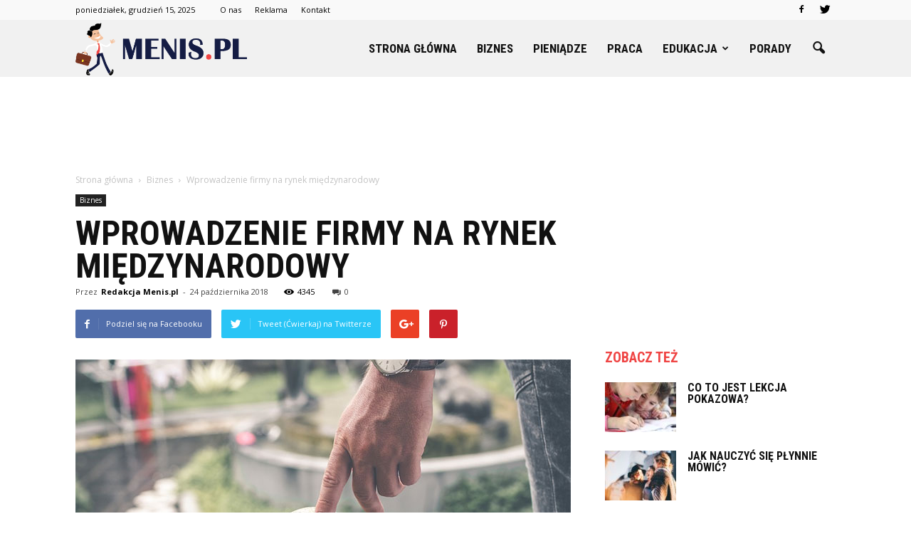

--- FILE ---
content_type: text/html; charset=UTF-8
request_url: https://www.menis.pl/wprowadzenie-firmy-na-rynek-miedzynarodowy/
body_size: 114482
content:
<!doctype html >
<!--[if IE 8]>    <html class="ie8" lang="en"> <![endif]-->
<!--[if IE 9]>    <html class="ie9" lang="en"> <![endif]-->
<!--[if gt IE 8]><!--> <html lang="pl-PL"> <!--<![endif]-->
<head>
    <title>Wprowadzenie firmy na rynek międzynarodowy | Menis.pl</title>
    <meta charset="UTF-8" />
    <meta name="viewport" content="width=device-width, initial-scale=1.0">
    <link rel="pingback" href="https://www.menis.pl/xmlrpc.php" />
    <meta property="og:image" content="https://www.menis.pl/wp-content/uploads/2018/10/pasted-image-0-7.jpg" /><meta name="author" content="Redakcja Menis.pl">
<link rel='dns-prefetch' href='//s0.wp.com' />
<link rel='dns-prefetch' href='//fonts.googleapis.com' />
<link rel='dns-prefetch' href='//s.w.org' />
<link rel="alternate" type="application/rss+xml" title="Menis.pl &raquo; Kanał z wpisami" href="https://www.menis.pl/feed/" />
<link rel="alternate" type="application/rss+xml" title="Menis.pl &raquo; Kanał z komentarzami" href="https://www.menis.pl/comments/feed/" />
<link rel="alternate" type="application/rss+xml" title="Menis.pl &raquo; Wprowadzenie firmy na rynek międzynarodowy Kanał z komentarzami" href="https://www.menis.pl/wprowadzenie-firmy-na-rynek-miedzynarodowy/feed/" />
		<script type="text/javascript">
			window._wpemojiSettings = {"baseUrl":"https:\/\/s.w.org\/images\/core\/emoji\/11\/72x72\/","ext":".png","svgUrl":"https:\/\/s.w.org\/images\/core\/emoji\/11\/svg\/","svgExt":".svg","source":{"concatemoji":"https:\/\/www.menis.pl\/wp-includes\/js\/wp-emoji-release.min.js?ver=4.9.26"}};
			!function(e,a,t){var n,r,o,i=a.createElement("canvas"),p=i.getContext&&i.getContext("2d");function s(e,t){var a=String.fromCharCode;p.clearRect(0,0,i.width,i.height),p.fillText(a.apply(this,e),0,0);e=i.toDataURL();return p.clearRect(0,0,i.width,i.height),p.fillText(a.apply(this,t),0,0),e===i.toDataURL()}function c(e){var t=a.createElement("script");t.src=e,t.defer=t.type="text/javascript",a.getElementsByTagName("head")[0].appendChild(t)}for(o=Array("flag","emoji"),t.supports={everything:!0,everythingExceptFlag:!0},r=0;r<o.length;r++)t.supports[o[r]]=function(e){if(!p||!p.fillText)return!1;switch(p.textBaseline="top",p.font="600 32px Arial",e){case"flag":return s([55356,56826,55356,56819],[55356,56826,8203,55356,56819])?!1:!s([55356,57332,56128,56423,56128,56418,56128,56421,56128,56430,56128,56423,56128,56447],[55356,57332,8203,56128,56423,8203,56128,56418,8203,56128,56421,8203,56128,56430,8203,56128,56423,8203,56128,56447]);case"emoji":return!s([55358,56760,9792,65039],[55358,56760,8203,9792,65039])}return!1}(o[r]),t.supports.everything=t.supports.everything&&t.supports[o[r]],"flag"!==o[r]&&(t.supports.everythingExceptFlag=t.supports.everythingExceptFlag&&t.supports[o[r]]);t.supports.everythingExceptFlag=t.supports.everythingExceptFlag&&!t.supports.flag,t.DOMReady=!1,t.readyCallback=function(){t.DOMReady=!0},t.supports.everything||(n=function(){t.readyCallback()},a.addEventListener?(a.addEventListener("DOMContentLoaded",n,!1),e.addEventListener("load",n,!1)):(e.attachEvent("onload",n),a.attachEvent("onreadystatechange",function(){"complete"===a.readyState&&t.readyCallback()})),(n=t.source||{}).concatemoji?c(n.concatemoji):n.wpemoji&&n.twemoji&&(c(n.twemoji),c(n.wpemoji)))}(window,document,window._wpemojiSettings);
		</script>
		<style type="text/css">
img.wp-smiley,
img.emoji {
	display: inline !important;
	border: none !important;
	box-shadow: none !important;
	height: 1em !important;
	width: 1em !important;
	margin: 0 .07em !important;
	vertical-align: -0.1em !important;
	background: none !important;
	padding: 0 !important;
}
</style>
<link rel='stylesheet' id='google_font_open_sans-css'  href='https://fonts.googleapis.com/css?family=Open+Sans%3A300italic%2C400italic%2C600italic%2C400%2C600%2C700&#038;ver=4.9.26' type='text/css' media='all' />
<link rel='stylesheet' id='google_font_roboto-css'  href='https://fonts.googleapis.com/css?family=Roboto%3A500%2C400italic%2C700%2C900%2C500italic%2C400%2C300&#038;ver=4.9.26' type='text/css' media='all' />
<link rel='stylesheet' id='google-fonts-style-css'  href='https://fonts.googleapis.com/css?family=Roboto+Condensed%3A400%2C700&#038;ver=4.9.26' type='text/css' media='all' />
<!-- Inline jetpack_facebook_likebox -->
<style id='jetpack_facebook_likebox-inline-css' type='text/css'>
.widget_facebook_likebox {
	overflow: hidden;
}

</style>
<link rel='stylesheet' id='js_composer_front-css'  href='https://www.menis.pl/wp-content/plugins/js_composer/assets/css/js_composer.min.css?ver=5.0.1' type='text/css' media='all' />
<link rel='stylesheet' id='td-theme-css'  href='https://www.menis.pl/wp-content/themes/Newspaper/style.css?ver=7.6' type='text/css' media='all' />
<link rel='stylesheet' id='td-theme-demo-style-css'  href='https://www.menis.pl/wp-content/themes/Newspaper/includes/demos/what/demo_style.css?ver=7.6' type='text/css' media='all' />
<link rel='stylesheet' id='jetpack_css-css'  href='https://www.menis.pl/wp-content/plugins/jetpack/css/jetpack.css?ver=4.5.3' type='text/css' media='all' />
<script type='text/javascript' src='https://www.menis.pl/wp-includes/js/jquery/jquery.js?ver=1.12.4'></script>
<script type='text/javascript' src='https://www.menis.pl/wp-includes/js/jquery/jquery-migrate.min.js?ver=1.4.1'></script>
<link rel='https://api.w.org/' href='https://www.menis.pl/wp-json/' />
<link rel="EditURI" type="application/rsd+xml" title="RSD" href="https://www.menis.pl/xmlrpc.php?rsd" />
<link rel="wlwmanifest" type="application/wlwmanifest+xml" href="https://www.menis.pl/wp-includes/wlwmanifest.xml" /> 
<link rel='prev' title='Najważniejsze czynnik wpływające na notowania akcji' href='https://www.menis.pl/najwazniejsze-czynnik-wplywajace-na-notowania-akcji/' />
<link rel='next' title='Sprawdź, z czego wynika cena AC i obniż ją' href='https://www.menis.pl/sprawdz-z-czego-wynika-cena-ac-i-obniz-ja/' />
<meta name="generator" content="WordPress 4.9.26" />
<link rel="canonical" href="https://www.menis.pl/wprowadzenie-firmy-na-rynek-miedzynarodowy/" />
<link rel='shortlink' href='https://wp.me/p8leva-9a' />
<link rel="alternate" type="application/json+oembed" href="https://www.menis.pl/wp-json/oembed/1.0/embed?url=https%3A%2F%2Fwww.menis.pl%2Fwprowadzenie-firmy-na-rynek-miedzynarodowy%2F" />
<link rel="alternate" type="text/xml+oembed" href="https://www.menis.pl/wp-json/oembed/1.0/embed?url=https%3A%2F%2Fwww.menis.pl%2Fwprowadzenie-firmy-na-rynek-miedzynarodowy%2F&#038;format=xml" />
<!--[if lt IE 9]><script src="https://html5shim.googlecode.com/svn/trunk/html5.js"></script><![endif]-->
    <meta name="generator" content="Powered by Visual Composer - drag and drop page builder for WordPress."/>
<!--[if lte IE 9]><link rel="stylesheet" type="text/css" href="https://www.menis.pl/wp-content/plugins/js_composer/assets/css/vc_lte_ie9.min.css" media="screen"><![endif]-->
<!-- Jetpack Open Graph Tags -->
<meta property="og:type" content="article" />
<meta property="og:title" content="Wprowadzenie firmy na rynek międzynarodowy" />
<meta property="og:url" content="https://www.menis.pl/wprowadzenie-firmy-na-rynek-miedzynarodowy/" />
<meta property="og:description" content="W rozwijającym się przedsiębiorstwie w pewnym momencie przychodzi czas na zagraniczną ekspansję. Dla pewnych branż sprzedaż międzynarodowa jest naturalnym etapem rozwoju, inne zaś mogą wiele zyskać…" />
<meta property="article:published_time" content="2018-10-24T10:46:43+00:00" />
<meta property="article:modified_time" content="2018-10-24T10:48:44+00:00" />
<meta property="og:site_name" content="Menis.pl" />
<meta property="og:image" content="https://www.menis.pl/wp-content/uploads/2018/10/pasted-image-0-7.jpg" />
<meta property="og:image:width" content="696" />
<meta property="og:image:height" content="464" />
<meta property="og:locale" content="pl_PL" />
<meta name="twitter:site" content="@menis_pl" />
<meta name="twitter:image" content="https://www.menis.pl/wp-content/uploads/2018/10/pasted-image-0-7.jpg?w=640" />
<meta name="twitter:card" content="summary_large_image" />
<meta name="twitter:creator" content="@menis_pl" />

<!-- JS generated by theme -->

<script>
    
    

	    var tdBlocksArray = []; //here we store all the items for the current page

	    //td_block class - each ajax block uses a object of this class for requests
	    function tdBlock() {
		    this.id = '';
		    this.block_type = 1; //block type id (1-234 etc)
		    this.atts = '';
		    this.td_column_number = '';
		    this.td_current_page = 1; //
		    this.post_count = 0; //from wp
		    this.found_posts = 0; //from wp
		    this.max_num_pages = 0; //from wp
		    this.td_filter_value = ''; //current live filter value
		    this.is_ajax_running = false;
		    this.td_user_action = ''; // load more or infinite loader (used by the animation)
		    this.header_color = '';
		    this.ajax_pagination_infinite_stop = ''; //show load more at page x
	    }


        // td_js_generator - mini detector
        (function(){
            var htmlTag = document.getElementsByTagName("html")[0];

            if ( navigator.userAgent.indexOf("MSIE 10.0") > -1 ) {
                htmlTag.className += ' ie10';
            }

            if ( !!navigator.userAgent.match(/Trident.*rv\:11\./) ) {
                htmlTag.className += ' ie11';
            }

            if ( /(iPad|iPhone|iPod)/g.test(navigator.userAgent) ) {
                htmlTag.className += ' td-md-is-ios';
            }

            var user_agent = navigator.userAgent.toLowerCase();
            if ( user_agent.indexOf("android") > -1 ) {
                htmlTag.className += ' td-md-is-android';
            }

            if ( -1 !== navigator.userAgent.indexOf('Mac OS X')  ) {
                htmlTag.className += ' td-md-is-os-x';
            }

            if ( /chrom(e|ium)/.test(navigator.userAgent.toLowerCase()) ) {
               htmlTag.className += ' td-md-is-chrome';
            }

            if ( -1 !== navigator.userAgent.indexOf('Firefox') ) {
                htmlTag.className += ' td-md-is-firefox';
            }

            if ( -1 !== navigator.userAgent.indexOf('Safari') && -1 === navigator.userAgent.indexOf('Chrome') ) {
                htmlTag.className += ' td-md-is-safari';
            }

            if( -1 !== navigator.userAgent.indexOf('IEMobile') ){
                htmlTag.className += ' td-md-is-iemobile';
            }

        })();




        var tdLocalCache = {};

        ( function () {
            "use strict";

            tdLocalCache = {
                data: {},
                remove: function (resource_id) {
                    delete tdLocalCache.data[resource_id];
                },
                exist: function (resource_id) {
                    return tdLocalCache.data.hasOwnProperty(resource_id) && tdLocalCache.data[resource_id] !== null;
                },
                get: function (resource_id) {
                    return tdLocalCache.data[resource_id];
                },
                set: function (resource_id, cachedData) {
                    tdLocalCache.remove(resource_id);
                    tdLocalCache.data[resource_id] = cachedData;
                }
            };
        })();

    
    
var td_viewport_interval_list=[{"limitBottom":767,"sidebarWidth":228},{"limitBottom":1018,"sidebarWidth":300},{"limitBottom":1140,"sidebarWidth":324}];
var td_animation_stack_effect="type0";
var tds_animation_stack=true;
var td_animation_stack_specific_selectors=".entry-thumb, img";
var td_animation_stack_general_selectors=".td-animation-stack img, .post img";
var td_ajax_url="https:\/\/www.menis.pl\/wp-admin\/admin-ajax.php?td_theme_name=Newspaper&v=7.6";
var td_get_template_directory_uri="https:\/\/www.menis.pl\/wp-content\/themes\/Newspaper";
var tds_snap_menu="snap";
var tds_logo_on_sticky="show_header_logo";
var tds_header_style="6";
var td_please_wait="Prosz\u0119 czeka\u0107 ...";
var td_email_user_pass_incorrect="U\u017cytkownik lub has\u0142o niepoprawne!";
var td_email_user_incorrect="E-mail lub nazwa u\u017cytkownika jest niepoprawna!";
var td_email_incorrect="E-mail niepoprawny!";
var tds_more_articles_on_post_enable="";
var tds_more_articles_on_post_time_to_wait="";
var tds_more_articles_on_post_pages_distance_from_top=0;
var tds_theme_color_site_wide="#ef4544";
var tds_smart_sidebar="enabled";
var tdThemeName="Newspaper";
var td_magnific_popup_translation_tPrev="Poprzedni (Strza\u0142ka w lewo)";
var td_magnific_popup_translation_tNext="Nast\u0119pny (Strza\u0142ka w prawo)";
var td_magnific_popup_translation_tCounter="%curr% z %total%";
var td_magnific_popup_translation_ajax_tError="Zawarto\u015b\u0107 z %url% nie mo\u017ce by\u0107 za\u0142adowana.";
var td_magnific_popup_translation_image_tError="Obraz #%curr% nie mo\u017ce by\u0107 za\u0142adowany.";
var td_ad_background_click_link="";
var td_ad_background_click_target="";
</script>


<!-- Header style compiled by theme -->

<style>
    
.td-header-wrap .black-menu .sf-menu > .current-menu-item > a,
    .td-header-wrap .black-menu .sf-menu > .current-menu-ancestor > a,
    .td-header-wrap .black-menu .sf-menu > .current-category-ancestor > a,
    .td-header-wrap .black-menu .sf-menu > li > a:hover,
    .td-header-wrap .black-menu .sf-menu > .sfHover > a,
    .td-header-style-12 .td-header-menu-wrap-full,
    .sf-menu > .current-menu-item > a:after,
    .sf-menu > .current-menu-ancestor > a:after,
    .sf-menu > .current-category-ancestor > a:after,
    .sf-menu > li:hover > a:after,
    .sf-menu > .sfHover > a:after,
    .sf-menu ul .td-menu-item > a:hover,
    .sf-menu ul .sfHover > a,
    .sf-menu ul .current-menu-ancestor > a,
    .sf-menu ul .current-category-ancestor > a,
    .sf-menu ul .current-menu-item > a,
    .td-header-style-12 .td-affix,
    .header-search-wrap .td-drop-down-search:after,
    .header-search-wrap .td-drop-down-search .btn:hover,
    input[type=submit]:hover,
    .td-read-more a,
    .td-post-category:hover,
    .td-grid-style-1.td-hover-1 .td-big-grid-post:hover .td-post-category,
    .td-grid-style-5.td-hover-1 .td-big-grid-post:hover .td-post-category,
    .td_top_authors .td-active .td-author-post-count,
    .td_top_authors .td-active .td-author-comments-count,
    .td_top_authors .td_mod_wrap:hover .td-author-post-count,
    .td_top_authors .td_mod_wrap:hover .td-author-comments-count,
    .td-404-sub-sub-title a:hover,
    .td-search-form-widget .wpb_button:hover,
    .td-rating-bar-wrap div,
    .td_category_template_3 .td-current-sub-category,
    .dropcap,
    .td_wrapper_video_playlist .td_video_controls_playlist_wrapper,
    .wpb_default,
    .wpb_default:hover,
    .td-left-smart-list:hover,
    .td-right-smart-list:hover,
    .woocommerce-checkout .woocommerce input.button:hover,
    .woocommerce-page .woocommerce a.button:hover,
    .woocommerce-account div.woocommerce .button:hover,
    #bbpress-forums button:hover,
    .bbp_widget_login .button:hover,
    .td-footer-wrapper .td-post-category,
    .td-footer-wrapper .widget_product_search input[type="submit"]:hover,
    .woocommerce .product a.button:hover,
    .woocommerce .product #respond input#submit:hover,
    .woocommerce .checkout input#place_order:hover,
    .woocommerce .woocommerce.widget .button:hover,
    .single-product .product .summary .cart .button:hover,
    .woocommerce-cart .woocommerce table.cart .button:hover,
    .woocommerce-cart .woocommerce .shipping-calculator-form .button:hover,
    .td-next-prev-wrap a:hover,
    .td-load-more-wrap a:hover,
    .td-post-small-box a:hover,
    .page-nav .current,
    .page-nav:first-child > div,
    .td_category_template_8 .td-category-header .td-category a.td-current-sub-category,
    .td_category_template_4 .td-category-siblings .td-category a:hover,
    #bbpress-forums .bbp-pagination .current,
    #bbpress-forums #bbp-single-user-details #bbp-user-navigation li.current a,
    .td-theme-slider:hover .slide-meta-cat a,
    a.vc_btn-black:hover,
    .td-trending-now-wrapper:hover .td-trending-now-title,
    .td-scroll-up,
    .td-smart-list-button:hover,
    .td-weather-information:before,
    .td-weather-week:before,
    .td_block_exchange .td-exchange-header:before,
    .td_block_big_grid_9.td-grid-style-1 .td-post-category,
    .td_block_big_grid_9.td-grid-style-5 .td-post-category,
    .td-grid-style-6.td-hover-1 .td-module-thumb:after {
        background-color: #ef4544;
    }

    .woocommerce .woocommerce-message .button:hover,
    .woocommerce .woocommerce-error .button:hover,
    .woocommerce .woocommerce-info .button:hover {
        background-color: #ef4544 !important;
    }

    .woocommerce .product .onsale,
    .woocommerce.widget .ui-slider .ui-slider-handle {
        background: none #ef4544;
    }

    .woocommerce.widget.widget_layered_nav_filters ul li a {
        background: none repeat scroll 0 0 #ef4544 !important;
    }

    a,
    cite a:hover,
    .td_mega_menu_sub_cats .cur-sub-cat,
    .td-mega-span h3 a:hover,
    .td_mod_mega_menu:hover .entry-title a,
    .header-search-wrap .result-msg a:hover,
    .top-header-menu li a:hover,
    .top-header-menu .current-menu-item > a,
    .top-header-menu .current-menu-ancestor > a,
    .top-header-menu .current-category-ancestor > a,
    .td-social-icon-wrap > a:hover,
    .td-header-sp-top-widget .td-social-icon-wrap a:hover,
    .td-page-content blockquote p,
    .td-post-content blockquote p,
    .mce-content-body blockquote p,
    .comment-content blockquote p,
    .wpb_text_column blockquote p,
    .td_block_text_with_title blockquote p,
    .td_module_wrap:hover .entry-title a,
    .td-subcat-filter .td-subcat-list a:hover,
    .td-subcat-filter .td-subcat-dropdown a:hover,
    .td_quote_on_blocks,
    .dropcap2,
    .dropcap3,
    .td_top_authors .td-active .td-authors-name a,
    .td_top_authors .td_mod_wrap:hover .td-authors-name a,
    .td-post-next-prev-content a:hover,
    .author-box-wrap .td-author-social a:hover,
    .td-author-name a:hover,
    .td-author-url a:hover,
    .td_mod_related_posts:hover h3 > a,
    .td-post-template-11 .td-related-title .td-related-left:hover,
    .td-post-template-11 .td-related-title .td-related-right:hover,
    .td-post-template-11 .td-related-title .td-cur-simple-item,
    .td-post-template-11 .td_block_related_posts .td-next-prev-wrap a:hover,
    .comment-reply-link:hover,
    .logged-in-as a:hover,
    #cancel-comment-reply-link:hover,
    .td-search-query,
    .td-category-header .td-pulldown-category-filter-link:hover,
    .td-category-siblings .td-subcat-dropdown a:hover,
    .td-category-siblings .td-subcat-dropdown a.td-current-sub-category,
    .widget a:hover,
    .widget_calendar tfoot a:hover,
    .woocommerce a.added_to_cart:hover,
    #bbpress-forums li.bbp-header .bbp-reply-content span a:hover,
    #bbpress-forums .bbp-forum-freshness a:hover,
    #bbpress-forums .bbp-topic-freshness a:hover,
    #bbpress-forums .bbp-forums-list li a:hover,
    #bbpress-forums .bbp-forum-title:hover,
    #bbpress-forums .bbp-topic-permalink:hover,
    #bbpress-forums .bbp-topic-started-by a:hover,
    #bbpress-forums .bbp-topic-started-in a:hover,
    #bbpress-forums .bbp-body .super-sticky li.bbp-topic-title .bbp-topic-permalink,
    #bbpress-forums .bbp-body .sticky li.bbp-topic-title .bbp-topic-permalink,
    .widget_display_replies .bbp-author-name,
    .widget_display_topics .bbp-author-name,
    .footer-text-wrap .footer-email-wrap a,
    .td-subfooter-menu li a:hover,
    .footer-social-wrap a:hover,
    a.vc_btn-black:hover,
    .td-smart-list-dropdown-wrap .td-smart-list-button:hover,
    .td_module_17 .td-read-more a:hover,
    .td_module_18 .td-read-more a:hover,
    .td_module_19 .td-post-author-name a:hover,
    .td-instagram-user a {
        color: #ef4544;
    }

    a.vc_btn-black.vc_btn_square_outlined:hover,
    a.vc_btn-black.vc_btn_outlined:hover,
    .td-mega-menu-page .wpb_content_element ul li a:hover {
        color: #ef4544 !important;
    }

    .td-next-prev-wrap a:hover,
    .td-load-more-wrap a:hover,
    .td-post-small-box a:hover,
    .page-nav .current,
    .page-nav:first-child > div,
    .td_category_template_8 .td-category-header .td-category a.td-current-sub-category,
    .td_category_template_4 .td-category-siblings .td-category a:hover,
    #bbpress-forums .bbp-pagination .current,
    .post .td_quote_box,
    .page .td_quote_box,
    a.vc_btn-black:hover {
        border-color: #ef4544;
    }

    .td_wrapper_video_playlist .td_video_currently_playing:after {
        border-color: #ef4544 !important;
    }

    .header-search-wrap .td-drop-down-search:before {
        border-color: transparent transparent #ef4544 transparent;
    }

    .block-title > span,
    .block-title > a,
    .block-title > label,
    .widgettitle,
    .widgettitle:after,
    .td-trending-now-title,
    .td-trending-now-wrapper:hover .td-trending-now-title,
    .wpb_tabs li.ui-tabs-active a,
    .wpb_tabs li:hover a,
    .vc_tta-container .vc_tta-color-grey.vc_tta-tabs-position-top.vc_tta-style-classic .vc_tta-tabs-container .vc_tta-tab.vc_active > a,
    .vc_tta-container .vc_tta-color-grey.vc_tta-tabs-position-top.vc_tta-style-classic .vc_tta-tabs-container .vc_tta-tab:hover > a,
    .td-related-title .td-cur-simple-item,
    .woocommerce .product .products h2,
    .td-subcat-filter .td-subcat-dropdown:hover .td-subcat-more {
    	background-color: #ef4544;
    }

    .woocommerce div.product .woocommerce-tabs ul.tabs li.active {
    	background-color: #ef4544 !important;
    }

    .block-title,
    .td-related-title,
    .wpb_tabs .wpb_tabs_nav,
    .vc_tta-container .vc_tta-color-grey.vc_tta-tabs-position-top.vc_tta-style-classic .vc_tta-tabs-container,
    .woocommerce div.product .woocommerce-tabs ul.tabs:before {
        border-color: #ef4544;
    }
    .td_block_wrap .td-subcat-item .td-cur-simple-item {
	    color: #ef4544;
	}


    
    .td-grid-style-4 .entry-title
    {
        background-color: rgba(239, 69, 68, 0.7);
    }

    
    .block-title > span,
    .block-title > span > a,
    .widget_rss .block-title .rsswidget,
    .block-title > a,
    .widgettitle,
    .widgettitle > a,
    .td-trending-now-title,
    .wpb_tabs li.ui-tabs-active a,
    .wpb_tabs li:hover a,
    .vc_tta-container .vc_tta-color-grey.vc_tta-tabs-position-top.vc_tta-style-classic .vc_tta-tabs-container .vc_tta-tab.vc_active > a,
    .vc_tta-container .vc_tta-color-grey.vc_tta-tabs-position-top.vc_tta-style-classic .vc_tta-tabs-container .vc_tta-tab:hover > a,
    .td-related-title .td-cur-simple-item,
    .woocommerce div.product .woocommerce-tabs ul.tabs li.active,
    .woocommerce .product .products h2 {
    	color: #ef4544;
    }


    
    .td-header-wrap .td-header-menu-wrap-full,
    .sf-menu > .current-menu-ancestor > a,
    .sf-menu > .current-category-ancestor > a,
    .td-header-menu-wrap.td-affix,
    .td-header-style-3 .td-header-main-menu,
    .td-header-style-3 .td-affix .td-header-main-menu,
    .td-header-style-4 .td-header-main-menu,
    .td-header-style-4 .td-affix .td-header-main-menu,
    .td-header-style-8 .td-header-menu-wrap.td-affix,
    .td-header-style-8 .td-header-top-menu-full {
		background-color: #f1f1f1;
    }


    .td-boxed-layout .td-header-style-3 .td-header-menu-wrap,
    .td-boxed-layout .td-header-style-4 .td-header-menu-wrap {
    	background-color: #f1f1f1 !important;
    }


    @media (min-width: 1019px) {
        .td-header-style-1 .td-header-sp-recs,
        .td-header-style-1 .td-header-sp-logo {
            margin-bottom: 28px;
        }
    }

    @media (min-width: 768px) and (max-width: 1018px) {
        .td-header-style-1 .td-header-sp-recs,
        .td-header-style-1 .td-header-sp-logo {
            margin-bottom: 14px;
        }
    }

    .td-header-style-7 .td-header-top-menu {
        border-bottom: none;
    }


    
    .sf-menu ul .td-menu-item > a:hover,
    .sf-menu ul .sfHover > a,
    .sf-menu ul .current-menu-ancestor > a,
    .sf-menu ul .current-category-ancestor > a,
    .sf-menu ul .current-menu-item > a,
    .sf-menu > .current-menu-item > a:after,
    .sf-menu > .current-menu-ancestor > a:after,
    .sf-menu > .current-category-ancestor > a:after,
    .sf-menu > li:hover > a:after,
    .sf-menu > .sfHover > a:after,
    .td_block_mega_menu .td-next-prev-wrap a:hover,
    .td-mega-span .td-post-category:hover,
    .td-header-wrap .black-menu .sf-menu > li > a:hover,
    .td-header-wrap .black-menu .sf-menu > .current-menu-ancestor > a,
    .td-header-wrap .black-menu .sf-menu > .sfHover > a,
    .header-search-wrap .td-drop-down-search:after,
    .header-search-wrap .td-drop-down-search .btn:hover,
    .td-header-wrap .black-menu .sf-menu > .current-menu-item > a,
    .td-header-wrap .black-menu .sf-menu > .current-menu-ancestor > a,
    .td-header-wrap .black-menu .sf-menu > .current-category-ancestor > a {
        background-color: #ef4544;
    }


    .td_block_mega_menu .td-next-prev-wrap a:hover {
        border-color: #ef4544;
    }

    .header-search-wrap .td-drop-down-search:before {
        border-color: transparent transparent #ef4544 transparent;
    }

    .td_mega_menu_sub_cats .cur-sub-cat,
    .td_mod_mega_menu:hover .entry-title a {
        color: #ef4544;
    }


    
    .td-header-wrap .td-header-menu-wrap .sf-menu > li > a,
    .td-header-wrap .header-search-wrap .td-icon-search {
        color: #111111;
    }


    
    @media (max-width: 767px) {
        body .td-header-wrap .td-header-main-menu {
            background-color: #000000 !important;
        }
    }


    
    .td-menu-background:before,
    .td-search-background:before {
        background: #3a112e;
        background: -moz-linear-gradient(top, #3a112e 0%, #e2285a 100%);
        background: -webkit-gradient(left top, left bottom, color-stop(0%, #3a112e), color-stop(100%, #e2285a));
        background: -webkit-linear-gradient(top, #3a112e 0%, #e2285a 100%);
        background: -o-linear-gradient(top, #3a112e 0%, @mobileu_gradient_two_mob 100%);
        background: -ms-linear-gradient(top, #3a112e 0%, #e2285a 100%);
        background: linear-gradient(to bottom, #3a112e 0%, #e2285a 100%);
        filter: progid:DXImageTransform.Microsoft.gradient( startColorstr='#3a112e', endColorstr='#e2285a', GradientType=0 );
    }

    
    .td-footer-wrapper {
        background-color: #f1f1f1;
    }

    
    .td-footer-wrapper,
    .td-footer-wrapper a,
    .td-footer-wrapper .block-title a,
    .td-footer-wrapper .block-title span,
    .td-footer-wrapper .block-title label,
    .td-footer-wrapper .td-excerpt,
    .td-footer-wrapper .td-post-author-name span,
    .td-footer-wrapper .td-post-date,
    .td-footer-wrapper .td-social-style3 .td_social_type a,
    .td-footer-wrapper .td-social-style3,
    .td-footer-wrapper .td-social-style4 .td_social_type a,
    .td-footer-wrapper .td-social-style4,
    .td-footer-wrapper .td-social-style9,
    .td-footer-wrapper .td-social-style10,
    .td-footer-wrapper .td-social-style2 .td_social_type a,
    .td-footer-wrapper .td-social-style8 .td_social_type a,
    .td-footer-wrapper .td-social-style2 .td_social_type,
    .td-footer-wrapper .td-social-style8 .td_social_type,
    .td-footer-template-13 .td-social-name {
        color: #111111;
    }

    .td-footer-wrapper .widget_calendar th,
    .td-footer-wrapper .widget_calendar td,
    .td-footer-wrapper .td-social-style2 .td_social_type .td-social-box,
    .td-footer-wrapper .td-social-style8 .td_social_type .td-social-box,
    .td-social-style-2 .td-icon-font:after {
        border-color: #111111;
    }

    .td-footer-wrapper .td-module-comments a,
    .td-footer-wrapper .td-post-category,
    .td-footer-wrapper .td-slide-meta .td-post-author-name span,
    .td-footer-wrapper .td-slide-meta .td-post-date {
        color: #fff;
    }

    
    .td-footer-bottom-full .td-container::before {
        background-color: rgba(17, 17, 17, 0.1);
    }

    
	.td-footer-wrapper .block-title > span,
    .td-footer-wrapper .block-title > a,
    .td-footer-wrapper .widgettitle {
    	color: #111111;
    }

    
    .td-sub-footer-container {
        background-color: #ef4544;
    }

    
    .td-sub-footer-container,
    .td-subfooter-menu li a {
        color: #ffffff;
    }

    
    .td-subfooter-menu li a:hover {
        color: #d6d6d6;
    }


    
    ul.sf-menu > .td-menu-item > a {
        font-family:"Roboto Condensed";
	font-size:17px;
	
    }
    
    .sf-menu ul .td-menu-item a {
        font-family:"Roboto Condensed";
	font-size:15px;
	line-height:18px;
	font-weight:bold;
	text-transform:uppercase;
	
    }
	
    .td_mod_mega_menu .item-details a {
        font-family:"Roboto Condensed";
	font-size:19px;
	line-height:21px;
	font-weight:bold;
	text-transform:uppercase;
	
    }
    
    .td_mega_menu_sub_cats .block-mega-child-cats a {
        font-family:"Roboto Condensed";
	font-size:15px;
	line-height:18px;
	font-weight:bold;
	text-transform:uppercase;
	
    }
    
    .td-mobile-content .td-mobile-main-menu > li > a {
        font-weight:bold;
	text-transform:uppercase;
	
    }
    
    .td-mobile-content .sub-menu a {
        font-weight:bold;
	text-transform:uppercase;
	
    }



	
    .block-title > span,
    .block-title > a,
    .widgettitle,
    .td-trending-now-title,
    .wpb_tabs li a,
    .vc_tta-container .vc_tta-color-grey.vc_tta-tabs-position-top.vc_tta-style-classic .vc_tta-tabs-container .vc_tta-tab > a,
    .td-related-title a,
    .woocommerce div.product .woocommerce-tabs ul.tabs li a,
    .woocommerce .product .products h2 {
        font-family:"Roboto Condensed";
	font-size:20px;
	font-weight:bold;
	text-transform:uppercase;
	
    }
    
    .td-big-grid-meta .td-post-category,
    .td_module_wrap .td-post-category,
    .td-module-image .td-post-category {
        font-family:"Roboto Condensed";
	font-size:18px;
	font-weight:bold;
	text-transform:uppercase;
	
    }
    
    .td-excerpt {
        font-family:"Roboto Condensed";
	
    }


	
	.td_module_wrap .td-module-title {
		font-family:"Roboto Condensed";
	
	}
     
    .td_module_3 .td-module-title {
    	font-size:26px;
	line-height:26px;
	font-weight:bold;
	text-transform:uppercase;
	
    }
    
    .td_module_6 .td-module-title {
    	font-size:16px;
	line-height:16px;
	font-weight:bold;
	text-transform:uppercase;
	
    }
    
    .td_module_11 .td-module-title {
    	font-size:36px;
	line-height:36px;
	font-weight:bold;
	text-transform:uppercase;
	
    }
    
    .td_module_18 .td-module-title {
    	font-size:50px;
	line-height:50px;
	font-weight:bold;
	text-transform:uppercase;
	
    }
    
    .td_block_trending_now .entry-title a {
    	font-family:"Roboto Condensed";
	font-size:14px;
	font-weight:bold;
	text-transform:uppercase;
	
    }
    
    .td-big-grid-post.td-big-thumb .td-big-grid-meta,
    .td-big-thumb .td-big-grid-meta .entry-title {
        font-family:"Roboto Condensed";
	font-size:42px;
	line-height:42px;
	font-weight:bold;
	text-transform:uppercase;
	
    }
    
	#td-mobile-nav,
	#td-mobile-nav .wpb_button,
	.td-search-wrap-mob {
		font-family:"Roboto Condensed";
	
	}


	
	.post .td-post-header .entry-title {
		font-family:"Roboto Condensed";
	
	}
    
    .td-post-template-default .td-post-header .entry-title {
        font-weight:bold;
	text-transform:uppercase;
	
    }
    
    .td-post-template-1 .td-post-header .entry-title {
        font-weight:bold;
	text-transform:uppercase;
	
    }
    
    .td-post-template-2 .td-post-header .entry-title {
        font-size:48px;
	line-height:46px;
	font-weight:bold;
	text-transform:uppercase;
	
    }
    
    .td-post-template-3 .td-post-header .entry-title {
        font-weight:bold;
	text-transform:uppercase;
	
    }
    
    .td-post-template-4 .td-post-header .entry-title {
        font-weight:bold;
	text-transform:uppercase;
	
    }
    
    .td-post-template-5 .td-post-header .entry-title {
        font-weight:bold;
	text-transform:uppercase;
	
    }
    
    .td-post-template-6 .td-post-header .entry-title {
        font-weight:bold;
	text-transform:uppercase;
	
    }
    
    .td-post-template-7 .td-post-header .entry-title {
        font-weight:bold;
	text-transform:uppercase;
	
    }
    
    .td-post-template-8 .td-post-header .entry-title {
        font-weight:bold;
	text-transform:uppercase;
	
    }
    
    .td-post-template-9 .td-post-header .entry-title {
        font-weight:bold;
	text-transform:uppercase;
	
    }
    
    .td-post-template-10 .td-post-header .entry-title {
        font-weight:bold;
	text-transform:uppercase;
	
    }
    
    .td-post-template-11 .td-post-header .entry-title {
        font-weight:bold;
	text-transform:uppercase;
	
    }
    
    .td-post-template-12 .td-post-header .entry-title {
        font-weight:bold;
	text-transform:uppercase;
	
    }
    
    .td-post-template-13 .td-post-header .entry-title {
        font-weight:bold;
	text-transform:uppercase;
	
    }





	
    .post .td-post-next-prev-content a {
        font-family:"Roboto Condensed";
	font-size:16px;
	font-weight:bold;
	text-transform:uppercase;
	
    }
    
    .post .author-box-wrap .td-author-name a {
        font-family:"Roboto Condensed";
	font-weight:bold;
	text-transform:uppercase;
	
    }
    
    .td_block_related_posts .entry-title a {
        font-family:"Roboto Condensed";
	font-size:16px;
	font-weight:bold;
	text-transform:uppercase;
	
    }
    
    .widget_archive a,
    .widget_calendar,
    .widget_categories a,
    .widget_nav_menu a,
    .widget_meta a,
    .widget_pages a,
    .widget_recent_comments a,
    .widget_recent_entries a,
    .widget_text .textwidget,
    .widget_tag_cloud a,
    .widget_search input,
    .woocommerce .product-categories a,
    .widget_display_forums a,
    .widget_display_replies a,
    .widget_display_topics a,
    .widget_display_views a,
    .widget_display_stats {
    	font-family:"Roboto Condensed";
	font-weight:bold;
	text-transform:uppercase;
	
    }



/* Style generated by theme for demo: what */

.td-what .td_module_3 .td-module-image .td-post-category,
    	.td-what .td_module_11 .td-post-category,
    	.td-what .td_module_18 .td-post-category,
    	.td-what .td_module_18 .td-post-category:hover,
    	.td-what .td-related-title .td-cur-simple-item:hover {
			color: #ef4544;
		}

		
		.td-what .td-header-style-6 .black-menu .sf-menu > li > a:hover,
	    .td-what .td-header-style-6 .black-menu .sf-menu > .sfHover > a,
	    .td-what .td-header-style-6 .black-menu .sf-menu > .current-menu-item > a,
	    .td-what .td-header-style-6 .black-menu .sf-menu > .current-menu-ancestor > a,
	    .td-what .td-header-style-6 .black-menu .sf-menu > .current-category-ancestor > a {
	    	color: #ef4544;
	    }
</style>

<script>
  (function(i,s,o,g,r,a,m){i['GoogleAnalyticsObject']=r;i[r]=i[r]||function(){
  (i[r].q=i[r].q||[]).push(arguments)},i[r].l=1*new Date();a=s.createElement(o),
  m=s.getElementsByTagName(o)[0];a.async=1;a.src=g;m.parentNode.insertBefore(a,m)
  })(window,document,'script','https://www.google-analytics.com/analytics.js','ga');

  ga('create', 'UA-90986556-1', 'auto');
  ga('send', 'pageview');

</script><noscript><style type="text/css"> .wpb_animate_when_almost_visible { opacity: 1; }</style></noscript></head>

<body class="post-template-default single single-post postid-568 single-format-standard td-what single_template_2 wpb-js-composer js-comp-ver-5.0.1 vc_responsive td-animation-stack-type0 td-full-layout" itemscope="itemscope" itemtype="https://schema.org/WebPage">

        <div class="td-scroll-up"><i class="td-icon-menu-up"></i></div>
    
    <div class="td-menu-background"></div>
<div id="td-mobile-nav">
    <div class="td-mobile-container">
        <!-- mobile menu top section -->
        <div class="td-menu-socials-wrap">
            <!-- socials -->
            <div class="td-menu-socials">
                
        <span class="td-social-icon-wrap">
            <a target="_blank" href="https://www.facebook.com/Menispl-1246805985367813/" title="Facebook">
                <i class="td-icon-font td-icon-facebook"></i>
            </a>
        </span>
        <span class="td-social-icon-wrap">
            <a target="_blank" href="https://twitter.com/menis_pl" title="Twitter">
                <i class="td-icon-font td-icon-twitter"></i>
            </a>
        </span>            </div>
            <!-- close button -->
            <div class="td-mobile-close">
                <a href="#"><i class="td-icon-close-mobile"></i></a>
            </div>
        </div>

        <!-- login section -->
        
        <!-- menu section -->
        <div class="td-mobile-content">
            <div class="menu-menu-container"><ul id="menu-menu" class="td-mobile-main-menu"><li id="menu-item-87" class="menu-item menu-item-type-post_type menu-item-object-page menu-item-home menu-item-first menu-item-87"><a href="https://www.menis.pl/">Strona główna</a></li>
<li id="menu-item-84" class="menu-item menu-item-type-taxonomy menu-item-object-category current-post-ancestor current-menu-parent current-post-parent menu-item-84"><a href="https://www.menis.pl/category/biznes/">Biznes</a></li>
<li id="menu-item-83" class="menu-item menu-item-type-taxonomy menu-item-object-category menu-item-83"><a href="https://www.menis.pl/category/pieniadze/">Pieniądze</a></li>
<li id="menu-item-85" class="menu-item menu-item-type-taxonomy menu-item-object-category menu-item-85"><a href="https://www.menis.pl/category/praca/">Praca</a></li>
<li id="menu-item-86" class="menu-item menu-item-type-taxonomy menu-item-object-category menu-item-has-children menu-item-86"><a href="https://www.menis.pl/category/edukacja/">Edukacja<i class="td-icon-menu-right td-element-after"></i></a>
<ul class="sub-menu">
	<li id="menu-item-1121" class="menu-item menu-item-type-taxonomy menu-item-object-category menu-item-has-children menu-item-1121"><a href="https://www.menis.pl/category/coaching-biznesowy/">Coaching biznesowy<i class="td-icon-menu-right td-element-after"></i></a>
	<ul class="sub-menu">
		<li id="menu-item-1122" class="menu-item menu-item-type-taxonomy menu-item-object-category menu-item-1122"><a href="https://www.menis.pl/category/coaching-biznesowy/coaching-dla-przedsiebiorcow/">Coaching dla przedsiębiorców</a></li>
		<li id="menu-item-1123" class="menu-item menu-item-type-taxonomy menu-item-object-category menu-item-1123"><a href="https://www.menis.pl/category/coaching-biznesowy/coaching-dla-zespolow/">Coaching dla zespołów</a></li>
		<li id="menu-item-1124" class="menu-item menu-item-type-taxonomy menu-item-object-category menu-item-1124"><a href="https://www.menis.pl/category/coaching-biznesowy/coaching-motywacyjny/">Coaching motywacyjny</a></li>
		<li id="menu-item-1125" class="menu-item menu-item-type-taxonomy menu-item-object-category menu-item-1125"><a href="https://www.menis.pl/category/coaching-biznesowy/coaching-rozwoju-osobistego/">Coaching rozwoju osobistego</a></li>
		<li id="menu-item-1126" class="menu-item menu-item-type-taxonomy menu-item-object-category menu-item-1126"><a href="https://www.menis.pl/category/coaching-biznesowy/coaching-zawodowy/">Coaching zawodowy</a></li>
	</ul>
</li>
</ul>
</li>
<li id="menu-item-481" class="menu-item menu-item-type-taxonomy menu-item-object-category menu-item-481"><a href="https://www.menis.pl/category/porady/">Porady</a></li>
</ul></div>        </div>
    </div>

    <!-- register/login section -->
    </div>    <div class="td-search-background"></div>
<div class="td-search-wrap-mob">
	<div class="td-drop-down-search" aria-labelledby="td-header-search-button">
		<form method="get" class="td-search-form" action="https://www.menis.pl/">
			<!-- close button -->
			<div class="td-search-close">
				<a href="#"><i class="td-icon-close-mobile"></i></a>
			</div>
			<div role="search" class="td-search-input">
				<span>Wyszukiwanie</span>
				<input id="td-header-search-mob" type="text" value="" name="s" autocomplete="off" />
			</div>
		</form>
		<div id="td-aj-search-mob"></div>
	</div>
</div>    
    
    <div id="td-outer-wrap">
    
        <!--
Header style 6
-->

<div class="td-header-wrap td-header-style-6">

    <div class="td-header-top-menu-full">
        <div class="td-container td-header-row td-header-top-menu">
            
    <div class="top-bar-style-1">
        
<div class="td-header-sp-top-menu">


	        <div class="td_data_time">
            <div >

                poniedziałek, grudzień 15, 2025
            </div>
        </div>
    <div class="menu-top-container"><ul id="menu-top" class="top-header-menu"><li id="menu-item-90" class="menu-item menu-item-type-post_type menu-item-object-page menu-item-first td-menu-item td-normal-menu menu-item-90"><a href="https://www.menis.pl/o-nas/">O nas</a></li>
<li id="menu-item-89" class="menu-item menu-item-type-post_type menu-item-object-page td-menu-item td-normal-menu menu-item-89"><a href="https://www.menis.pl/reklama/">Reklama</a></li>
<li id="menu-item-88" class="menu-item menu-item-type-post_type menu-item-object-page td-menu-item td-normal-menu menu-item-88"><a href="https://www.menis.pl/kontakt/">Kontakt</a></li>
</ul></div></div>
        <div class="td-header-sp-top-widget">
    
        <span class="td-social-icon-wrap">
            <a target="_blank" href="https://www.facebook.com/Menispl-1246805985367813/" title="Facebook">
                <i class="td-icon-font td-icon-facebook"></i>
            </a>
        </span>
        <span class="td-social-icon-wrap">
            <a target="_blank" href="https://twitter.com/menis_pl" title="Twitter">
                <i class="td-icon-font td-icon-twitter"></i>
            </a>
        </span></div>
    </div>

<!-- LOGIN MODAL -->

                <div  id="login-form" class="white-popup-block mfp-hide mfp-with-anim">
                    <div class="td-login-wrap">
                        <a href="#" class="td-back-button"><i class="td-icon-modal-back"></i></a>
                        <div id="td-login-div" class="td-login-form-div td-display-block">
                            <div class="td-login-panel-title">Sign in</div>
                            <div class="td-login-panel-descr">Witamy! Zaloguj się na swoje konto</div>
                            <div class="td_display_err"></div>
                            <div class="td-login-inputs"><input class="td-login-input" type="text" name="login_email" id="login_email" value="" required><label>Twoja nazwa użytkownika</label></div>
	                        <div class="td-login-inputs"><input class="td-login-input" type="password" name="login_pass" id="login_pass" value="" required><label>Twoje hasło</label></div>
                            <input type="button" name="login_button" id="login_button" class="wpb_button btn td-login-button" value="Login">
                            <div class="td-login-info-text"><a href="#" id="forgot-pass-link">Forgot your password? Get help</a></div>
                            
                        </div>

                        

                         <div id="td-forgot-pass-div" class="td-login-form-div td-display-none">
                            <div class="td-login-panel-title">Password recovery</div>
                            <div class="td-login-panel-descr">Odzyskaj swoje hasło</div>
                            <div class="td_display_err"></div>
                            <div class="td-login-inputs"><input class="td-login-input" type="text" name="forgot_email" id="forgot_email" value="" required><label>Twój e-mail</label></div>
                            <input type="button" name="forgot_button" id="forgot_button" class="wpb_button btn td-login-button" value="Send My Password">
                            <div class="td-login-info-text">Hasło zostanie wysłane e-mailem.</div>
                        </div>
                    </div>
                </div>
                        </div>
    </div>

    <div class="td-header-menu-wrap-full">
        <div class="td-header-menu-wrap">
            <div class="td-container td-header-row td-header-main-menu black-menu">
                <div id="td-header-menu" role="navigation">
    <div id="td-top-mobile-toggle"><a href="#"><i class="td-icon-font td-icon-mobile"></i></a></div>
    <div class="td-main-menu-logo td-logo-in-menu">
                    <a class="td-main-logo" href="https://www.menis.pl/">
                <img src="http://www.menis.pl/wp-content/uploads/2017/01/MENIS1.png" alt="MENIS" title="MENIS"/>
                <span class="td-visual-hidden">Menis.pl</span>
            </a>
            </div>
    <div class="menu-menu-container"><ul id="menu-menu-1" class="sf-menu"><li class="menu-item menu-item-type-post_type menu-item-object-page menu-item-home menu-item-first td-menu-item td-normal-menu menu-item-87"><a href="https://www.menis.pl/">Strona główna</a></li>
<li class="menu-item menu-item-type-taxonomy menu-item-object-category current-post-ancestor current-menu-parent current-post-parent td-menu-item td-normal-menu menu-item-84"><a href="https://www.menis.pl/category/biznes/">Biznes</a></li>
<li class="menu-item menu-item-type-taxonomy menu-item-object-category td-menu-item td-normal-menu menu-item-83"><a href="https://www.menis.pl/category/pieniadze/">Pieniądze</a></li>
<li class="menu-item menu-item-type-taxonomy menu-item-object-category td-menu-item td-normal-menu menu-item-85"><a href="https://www.menis.pl/category/praca/">Praca</a></li>
<li class="menu-item menu-item-type-taxonomy menu-item-object-category menu-item-has-children td-menu-item td-normal-menu menu-item-86"><a href="https://www.menis.pl/category/edukacja/">Edukacja</a>
<ul class="sub-menu">
	<li class="menu-item menu-item-type-taxonomy menu-item-object-category menu-item-has-children td-menu-item td-normal-menu menu-item-1121"><a href="https://www.menis.pl/category/coaching-biznesowy/">Coaching biznesowy</a>
	<ul class="sub-menu">
		<li class="menu-item menu-item-type-taxonomy menu-item-object-category td-menu-item td-normal-menu menu-item-1122"><a href="https://www.menis.pl/category/coaching-biznesowy/coaching-dla-przedsiebiorcow/">Coaching dla przedsiębiorców</a></li>
		<li class="menu-item menu-item-type-taxonomy menu-item-object-category td-menu-item td-normal-menu menu-item-1123"><a href="https://www.menis.pl/category/coaching-biznesowy/coaching-dla-zespolow/">Coaching dla zespołów</a></li>
		<li class="menu-item menu-item-type-taxonomy menu-item-object-category td-menu-item td-normal-menu menu-item-1124"><a href="https://www.menis.pl/category/coaching-biznesowy/coaching-motywacyjny/">Coaching motywacyjny</a></li>
		<li class="menu-item menu-item-type-taxonomy menu-item-object-category td-menu-item td-normal-menu menu-item-1125"><a href="https://www.menis.pl/category/coaching-biznesowy/coaching-rozwoju-osobistego/">Coaching rozwoju osobistego</a></li>
		<li class="menu-item menu-item-type-taxonomy menu-item-object-category td-menu-item td-normal-menu menu-item-1126"><a href="https://www.menis.pl/category/coaching-biznesowy/coaching-zawodowy/">Coaching zawodowy</a></li>
	</ul>
</li>
</ul>
</li>
<li class="menu-item menu-item-type-taxonomy menu-item-object-category td-menu-item td-normal-menu menu-item-481"><a href="https://www.menis.pl/category/porady/">Porady</a></li>
</ul></div></div>


<div class="td-search-wrapper">
    <div id="td-top-search">
        <!-- Search -->
        <div class="header-search-wrap">
            <div class="dropdown header-search">
                <a id="td-header-search-button" href="#" role="button" class="dropdown-toggle " data-toggle="dropdown"><i class="td-icon-search"></i></a>
                <a id="td-header-search-button-mob" href="#" role="button" class="dropdown-toggle " data-toggle="dropdown"><i class="td-icon-search"></i></a>
            </div>
        </div>
    </div>
</div>

<div class="header-search-wrap">
	<div class="dropdown header-search">
		<div class="td-drop-down-search" aria-labelledby="td-header-search-button">
			<form method="get" class="td-search-form" action="https://www.menis.pl/">
				<div role="search" class="td-head-form-search-wrap">
					<input id="td-header-search" type="text" value="" name="s" autocomplete="off" /><input class="wpb_button wpb_btn-inverse btn" type="submit" id="td-header-search-top" value="Wyszukiwanie" />
				</div>
			</form>
			<div id="td-aj-search"></div>
		</div>
	</div>
</div>            </div>
        </div>
    </div>

    <div class="td-banner-wrap-full">
        <div class="td-container-header td-header-row td-header-header">
            <div class="td-header-sp-recs">
                <div class="td-header-rec-wrap">
    
 <!-- A generated by theme --> 

<script async src="//pagead2.googlesyndication.com/pagead/js/adsbygoogle.js"></script><div class="td-g-rec td-g-rec-id-header ">
<script type="text/javascript">
var td_screen_width = window.innerWidth;

                    if ( td_screen_width >= 1140 ) {
                        /* large monitors */
                        document.write('<ins class="adsbygoogle" style="display:inline-block;width:728px;height:90px" data-ad-client="ca-pub-3624369775460466" data-ad-slot="9339149745"></ins>');
                        (adsbygoogle = window.adsbygoogle || []).push({});
                    }
            
	                    if ( td_screen_width >= 1019  && td_screen_width < 1140 ) {
	                        /* landscape tablets */
                        document.write('<ins class="adsbygoogle" style="display:inline-block;width:468px;height:60px" data-ad-client="ca-pub-3624369775460466" data-ad-slot="9339149745"></ins>');
	                        (adsbygoogle = window.adsbygoogle || []).push({});
	                    }
	                
                    if ( td_screen_width >= 768  && td_screen_width < 1019 ) {
                        /* portrait tablets */
                        document.write('<ins class="adsbygoogle" style="display:inline-block;width:468px;height:60px" data-ad-client="ca-pub-3624369775460466" data-ad-slot="9339149745"></ins>');
                        (adsbygoogle = window.adsbygoogle || []).push({});
                    }
                
                    if ( td_screen_width < 768 ) {
                        /* Phones */
                        document.write('<ins class="adsbygoogle" style="display:inline-block;width:320px;height:50px" data-ad-client="ca-pub-3624369775460466" data-ad-slot="9339149745"></ins>');
                        (adsbygoogle = window.adsbygoogle || []).push({});
                    }
                </script>
</div>

 <!-- end A --> 


</div>            </div>
        </div>
    </div>

</div><div class="td-main-content-wrap">

    <div class="td-container td-post-template-2">
        <article id="post-568" class="post-568 post type-post status-publish format-standard has-post-thumbnail hentry category-biznes" itemscope itemtype="https://schema.org/Article">
            <div class="td-pb-row">
                <div class="td-pb-span12">
                    <div class="td-post-header">
                        <div class="td-crumb-container"><div class="entry-crumbs" itemscope itemtype="http://schema.org/BreadcrumbList"><span class="td-bred-first"><a href="https://www.menis.pl/">Strona główna</a></span> <i class="td-icon-right td-bread-sep"></i> <span itemscope itemprop="itemListElement" itemtype="http://schema.org/ListItem">
                               <a title="Zobacz wszystkie wiadomości Biznes" class="entry-crumb" itemscope itemprop="item" itemtype="http://schema.org/Thing" href="https://www.menis.pl/category/biznes/">
                                  <span itemprop="name">Biznes</span>    </a>    <meta itemprop="position" content = "1"></span> <i class="td-icon-right td-bread-sep td-bred-no-url-last"></i> <span class="td-bred-no-url-last">Wprowadzenie firmy na rynek międzynarodowy</span></div></div>

                        <ul class="td-category"><li class="entry-category"><a  href="https://www.menis.pl/category/biznes/">Biznes</a></li></ul>
                        <header class="td-post-title">
                            <h1 class="entry-title">Wprowadzenie firmy na rynek międzynarodowy</h1>

                            

                            <div class="td-module-meta-info">
                                <div class="td-post-author-name"><div class="td-author-by">Przez</div> <a href="https://www.menis.pl/author/menis/">Redakcja Menis.pl</a><div class="td-author-line"> - </div> </div>                                <span class="td-post-date"><time class="entry-date updated td-module-date" datetime="2018-10-24T12:46:43+00:00" >24 października 2018</time></span>                                <div class="td-post-views"><i class="td-icon-views"></i><span class="td-nr-views-568">4345</span></div>                                <div class="td-post-comments"><a href="https://www.menis.pl/wprowadzenie-firmy-na-rynek-miedzynarodowy/#respond"><i class="td-icon-comments"></i>0</a></div>                            </div>

                        </header>
                    </div>
                </div>
            </div> <!-- /.td-pb-row -->

            <div class="td-pb-row">
                                            <div class="td-pb-span8 td-main-content" role="main">
                                <div class="td-ss-main-content">
                                    
        <div class="td-post-sharing td-post-sharing-top ">
				<div class="td-default-sharing">
		            <a class="td-social-sharing-buttons td-social-facebook" href="http://www.facebook.com/sharer.php?u=https%3A%2F%2Fwww.menis.pl%2Fwprowadzenie-firmy-na-rynek-miedzynarodowy%2F" onclick="window.open(this.href, 'mywin','left=50,top=50,width=600,height=350,toolbar=0'); return false;"><i class="td-icon-facebook"></i><div class="td-social-but-text">Podziel się na Facebooku</div></a>
		            <a class="td-social-sharing-buttons td-social-twitter" href="https://twitter.com/intent/tweet?text=Wprowadzenie+firmy+na+rynek+mi%C4%99dzynarodowy&url=https%3A%2F%2Fwww.menis.pl%2Fwprowadzenie-firmy-na-rynek-miedzynarodowy%2F&via=Menis.pl"  ><i class="td-icon-twitter"></i><div class="td-social-but-text">Tweet (Ćwierkaj) na Twitterze</div></a>
		            <a class="td-social-sharing-buttons td-social-google" href="http://plus.google.com/share?url=https://www.menis.pl/wprowadzenie-firmy-na-rynek-miedzynarodowy/" onclick="window.open(this.href, 'mywin','left=50,top=50,width=600,height=350,toolbar=0'); return false;"><i class="td-icon-googleplus"></i></a>
		            <a class="td-social-sharing-buttons td-social-pinterest" href="http://pinterest.com/pin/create/button/?url=https://www.menis.pl/wprowadzenie-firmy-na-rynek-miedzynarodowy/&amp;media=https://www.menis.pl/wp-content/uploads/2018/10/pasted-image-0-7.jpg&description=Wprowadzenie+firmy+na+rynek+mi%C4%99dzynarodowy" onclick="window.open(this.href, 'mywin','left=50,top=50,width=600,height=350,toolbar=0'); return false;"><i class="td-icon-pinterest"></i></a>
		            <a class="td-social-sharing-buttons td-social-whatsapp" href="whatsapp://send?text=Wprowadzenie+firmy+na+rynek+mi%C4%99dzynarodowy%20-%20https%3A%2F%2Fwww.menis.pl%2Fwprowadzenie-firmy-na-rynek-miedzynarodowy%2F" ><i class="td-icon-whatsapp"></i></a>
	            </div></div>

        <div class="td-post-content">
            <div class="td-post-featured-image"><a href="https://www.menis.pl/wp-content/uploads/2018/10/pasted-image-0-7.jpg" data-caption=""><img width="696" height="464" class="entry-thumb td-modal-image" src="https://www.menis.pl/wp-content/uploads/2018/10/pasted-image-0-7-696x464.jpg" srcset="https://www.menis.pl/wp-content/uploads/2018/10/pasted-image-0-7.jpg 696w, https://www.menis.pl/wp-content/uploads/2018/10/pasted-image-0-7-300x200.jpg 300w, https://www.menis.pl/wp-content/uploads/2018/10/pasted-image-0-7-630x420.jpg 630w" sizes="(max-width: 696px) 100vw, 696px" alt="Wprowadzenie firmy na rynek międzynarodowy" title="Wprowadzenie firmy na rynek międzynarodowy"/></a></div>
            <p><span style="font-weight: 400;">W rozwijającym się przedsiębiorstwie w pewnym momencie przychodzi czas na zagraniczną ekspansję. Dla pewnych branż sprzedaż międzynarodowa jest naturalnym etapem rozwoju, inne zaś mogą wiele zyskać oferując swoje produkty i usługi na całym świecie. Jakie ścieżki może obrać firma pragnąca wejść na rynki zagraniczne?</span></p>
<h2><span style="font-weight: 400;">Kiedy wiadomo, że to jest ten moment?</span></h2>
<p><span style="font-weight: 400;">Decyzja o wejściu z produktem lub usługą na rynek zagraniczny nie jest podejmowana w jednej chwili. Jest to przemyślany proces, który wymaga wielu przygotowań, analiz oraz konsultacji z osobami znającymi interesujący nas segment. Należy mieć również na uwadze, że internacjonalizacja, podobnie jak inne strategie rozwoju wiąże się z pewnym ryzykiem. Nawet najlepiej przeprowadzone przygotowania oraz skuteczne działania nie gwarantują, że dany biznes odniesie sukces poza granicami rodzimego kraju. </span></p>

 <!-- A generated by theme --> 

<script async src="//pagead2.googlesyndication.com/pagead/js/adsbygoogle.js"></script><div class="td-g-rec td-g-rec-id-content_inlineleft ">
<script type="text/javascript">
var td_screen_width = window.innerWidth;

                    if ( td_screen_width >= 1140 ) {
                        /* large monitors */
                        document.write('<ins class="adsbygoogle" style="display:inline-block;width:300px;height:250px" data-ad-client="ca-pub-3624369775460466" data-ad-slot="3292616142"></ins>');
                        (adsbygoogle = window.adsbygoogle || []).push({});
                    }
            
	                    if ( td_screen_width >= 1019  && td_screen_width < 1140 ) {
	                        /* landscape tablets */
                        document.write('<ins class="adsbygoogle" style="display:inline-block;width:300px;height:250px" data-ad-client="ca-pub-3624369775460466" data-ad-slot="3292616142"></ins>');
	                        (adsbygoogle = window.adsbygoogle || []).push({});
	                    }
	                
                    if ( td_screen_width >= 768  && td_screen_width < 1019 ) {
                        /* portrait tablets */
                        document.write('<ins class="adsbygoogle" style="display:inline-block;width:200px;height:200px" data-ad-client="ca-pub-3624369775460466" data-ad-slot="3292616142"></ins>');
                        (adsbygoogle = window.adsbygoogle || []).push({});
                    }
                
                    if ( td_screen_width < 768 ) {
                        /* Phones */
                        document.write('<ins class="adsbygoogle" style="display:inline-block;width:300px;height:250px" data-ad-client="ca-pub-3624369775460466" data-ad-slot="3292616142"></ins>');
                        (adsbygoogle = window.adsbygoogle || []).push({});
                    }
                </script>
</div>

 <!-- end A --> 

<p><span style="font-weight: 400;">Pewnym sygnałem dla nas, że czas poszerzyć nieco obszar działania może być fakt, że krajowy rynek powoli już zostaje przesycony naszą ofertą i może pojawiać się coraz mniej chętnych na skorzystanie z niej. Jeżeli skutecznie prowadzimy firmę, która zarabia na siebie, rozwinięcie działalności na kolejne kraje może być znakomitym sposobem na inwestycję odłożonych środków. O ekspansji na rynek zagranicznym może też świadczyć nasza ambicja &#8211; chcemy ruszyć w świat i kontynuować rozwój zarówno swój jak i przedsiębiorstwa. </span></p>
<p><span style="font-weight: 400;">Pierwsza rzecz, jaką należy zrobić przed rozszerzeniem obszaru działania, to dokładnie zbadać rynek kraju, do którego zamierzamy wypuścić nasz produkt lub usługę. Nie ma sensu przecież działać na obszarze, na którym nie byłoby popytu dla naszej firmy. Musimy również zbadać prawo danego kraju. Niestety za każdym razem, gdy będziemy wprowadzać się na nowe rynki, powinniśmy dopasować naszą ofertę do obowiązującego tam prawa.</span></p>
<p><img src="http://www.menis.pl/wp-content/uploads/2018/10/pasted-image-0-8.jpg" alt="Wiele dróg, wiele możliwości" width="696" height="450" class="aligncenter size-full wp-image-571" srcset="https://www.menis.pl/wp-content/uploads/2018/10/pasted-image-0-8.jpg 696w, https://www.menis.pl/wp-content/uploads/2018/10/pasted-image-0-8-300x194.jpg 300w, https://www.menis.pl/wp-content/uploads/2018/10/pasted-image-0-8-650x420.jpg 650w" sizes="(max-width: 696px) 100vw, 696px" /></p>
<h2><span style="font-weight: 400;">Wiele dróg, wiele możliwości</span></h2>
<p><span style="font-weight: 400;">Wprowadzanie naszego produktu lub usługi na rynek zagraniczny możemy rozpocząć od wybrania ścieżki, którą będziemy podążać. Mamy kilka możliwości, które dopasujemy do naszego biznesu. Każda z nich posiada swoje zalety oraz wady i powinna zostać dobrana w zależności od naszej oferty, skali działania oraz zwyczajów naszej grupy docelowej.</span></p>
<h3><span style="font-weight: 400;">Eksport pośredni</span></h3>
<p><span style="font-weight: 400;">Polega na tym, że przedsiębiorstwo będzie wprowadzać ofertę na rynek przy pomocy jednego lub większej liczby pośredników. Mogą to być konkretne hurtownie, czy też sklepy, które zajmują się handlem produktami podobnymi do naszych. Taka forma najczęściej wybierana jest przez przedsiębiorców, którzy nie mają doświadczenia w prowadzeniu biznesu na rynku zagranicznym, a także przed tych, którzy nie posiadają odpowiednio wykształconego personelu i finansów, które pozwolą działać na obcym rynku. </span></p>
<p><span style="font-weight: 400;">Przy eksporcie pośrednim należy się liczyć z tym, że część marży, którą moglibyśmy zarobić my, przejmą inni przedsiębiorcy. Z drugiej strony jednak, ryzyko jest stosunkowo niskie, a forma ta nie wymaga tyle nakładów pracy co bardziej bezpośrednie metody. Dla niektórych producentów oferujących swoje produkty także w internecie, eksport pośredni może pomóc w zdobyciu większych kontaktów w przyszłości. </span></p>
<h3><span style="font-weight: 400;">Eksport bezpośredni</span></h3>
<p><span style="font-weight: 400;">Jest to po prostu sprzedaż produktów lub usług bez pośredników. Wymaga od przedsiębiorstwa i kadry kierowniczej większego zaangażowania niż eksport pośredni.Firma musi nie tylko zainwestować na nowym rynku, ale też posiadać odpowiedni personel, który będzie wiedzieć, jak poprowadzić działania za granicą. Przedsiębiorstwo będzie dodatkowo obarczone takimi aspektami działalności w każdym nowym kraju jak prawo, logistyka, ubezpieczenia i oczywiście dobór partnerów zagranicznych. </span></p>
<p><span style="font-weight: 400;">Ta ścieżka jest odpowiednia dla podmiotów, które posiadają majątek potrzebny do poszerzenia zakresu działania i są w stanie podjąć samodzielnie ryzyko. Eksport bezpośredni świetnie sprawdzi jeżeli posiadamy sieć kontaktów w kraju docelowym, którzy mogą sami skorzystać z naszej oferty lub polecić potencjalnych klientów. </span></p>
<p><img src="http://www.menis.pl/wp-content/uploads/2018/10/pasted-image-0-9.jpg" alt="Marketplace" width="696" height="464" class="aligncenter size-full wp-image-572" srcset="https://www.menis.pl/wp-content/uploads/2018/10/pasted-image-0-9.jpg 696w, https://www.menis.pl/wp-content/uploads/2018/10/pasted-image-0-9-300x200.jpg 300w, https://www.menis.pl/wp-content/uploads/2018/10/pasted-image-0-9-630x420.jpg 630w" sizes="(max-width: 696px) 100vw, 696px" /></p>
<h3><span style="font-weight: 400;">Marketplace</span></h3>
<p><span style="font-weight: 400;">Coraz większą popularnością, zwłaszcza wśród sklepów internetowych, cieszą się również platformy zakupowe. Według raportu Izby Gospodarki Elektronicznej, 36% kupujących online korzysta z nich podczas zakupów. Międzynarodowe marketplace’y są więc skutecznym sposobem na dotarcie ze swoją ofertą do klientów na całym świecie. </span></p>
<p><span style="font-weight: 400;">Wielu sprzedawców może chcieć sprawdzić potencjał produktów bez otwierania pełnoprawnej działalności czy poszukiwania partnerów. Platformy takie jak Amazon czy Ebay, mogą w tej sytuacji pomóc sprawdzić potencjał produktu bez większego ryzyka oraz dużych nakładów czasu.  </span></p>
<h3><span style="font-weight: 400;">Sprzedaż licencji i franchising</span></h3>
<p><span style="font-weight: 400;">Sprzedając licencję, przedsiębiorca umożliwia w pełni lub w części korzystanie z jego wynalazków, wzorów użytkowych, czy też znaków towarowych i know-how. Ten sposób wybierany jest przez przedsiębiorstwa, które nie posiadają odpowiedniego majątku do wprowadzenia produktu na rynek albo też powstały inne ograniczenia, które uniemożliwiają ekspansję oferty. Przedsiębiorca czerpie więc wyłącznie ze sprzedaży licencji. </span></p>
<p><span style="font-weight: 400;">W przypadku większych firm i sprawdzonych modeli biznesowych, dobrze sprawdza się również franchising. </span></p>
<h3><span style="font-weight: 400;">Kontrakt menadżerski</span></h3>
<p><span style="font-weight: 400;">Wybranie tego modelu ekspansji wymaga na początku od przedsiębiorstwa znalezienie przynajmniej jednego partnera biznesowego na danym rynku. Gdy już taki partner został znaleziony, to teraz przychodzi czas na wysłanie do niego grupy specjalistów, którzy dysponują odpowiednim doświadczeniem i wiedzą, która pozwala na kierowanie przedsiębiorstwem za granicą. Często ten sposób wybierany jest wtedy, gdy przedsiębiorstwo realizuje jakąś inwestycję za granicą, a następnie pozostawia tam konkretny zespół, mający zarządzać firmą za granicą.</span></p>
<h3><span style="font-weight: 400;">Joint Venture</span></h3>
<p><span style="font-weight: 400;">Model ten jest tworzony wraz z innym, niezależnym przedsiębiorstwem, które działa za granicą. Jest to model, który opłaca się wykorzystywać, gdy widać wiele korzyści ekonomicznych wprowadzania oferty na rynek zagraniczny, jednak mogą pojawić się problemy z samodzielnym wejściem na rynek, ze względów na brak doświadczenia i znajomości rynku.</span></p>
<p><img src="http://www.menis.pl/wp-content/uploads/2018/10/pasted-image-0-10.jpg" alt="Nabycie istniejącego przedsiębiorstwa" width="696" height="464" class="aligncenter size-full wp-image-574" srcset="https://www.menis.pl/wp-content/uploads/2018/10/pasted-image-0-10.jpg 696w, https://www.menis.pl/wp-content/uploads/2018/10/pasted-image-0-10-300x200.jpg 300w, https://www.menis.pl/wp-content/uploads/2018/10/pasted-image-0-10-630x420.jpg 630w" sizes="(max-width: 696px) 100vw, 696px" /></p>
<h3><span style="font-weight: 400;">Nabycie istniejącego przedsiębiorstwa</span></h3>
<p><span style="font-weight: 400;">Ten sposób pozwala na bardzo szybkie wejście na rynek i wręcz natychmiastowe działanie. Wykorzystywany jest przez przedsiębiorstwa, którym zależy na czasie oraz kupnie działających rozwiązań. Dzięki temu przedsiębiorstwo automatycznie nabywa udziały na rynku, a także posiada już sieci kontaktowe i handlowe, które ułatwiają pierwsze działania. </span></p>
<p><span style="font-weight: 400;">Przy odpowiednio zawartej umowie przedsiębiorstwo również przejmuje znaną na rynku zagranicznym markę, co daje przewagę nad innymi przedsiębiorstwami. Niestety takie rozwiązanie możliwe jest w większości przypadków wyłącznie dla dużych przedsiębiorstw, ponieważ wymaga dużych nakładów kapitałowych i zazwyczaj wiąże się z trudnymi negocjacjami.</span></p>
<h2><span style="font-weight: 400;">Pamiętaj o płatnościach</span></h2>
<p><span style="font-weight: 400;">Wprowadzając swoją ofertę na rynek zagraniczny, należy pamiętać również o zmianach, które trzeba wprowadzić w centrali przedsiębiorstwa. Jednym z najważniejszych elementów jest między innymi możliwość </span><a href="https://paylane.pl/miedzynarodowe-platnosci/"><span style="font-weight: 400;">przyjmowania płatności</span></a><span style="font-weight: 400;"> za usługi lub produkty z zagranicy. Najbardziej efektywne pod względem kosztów oraz formalności jest posiadanie jednego systemu, który umożliwia przyjmowanie płatności zarówno od krajowych jak i zagranicznych partnerów. </span></p>
<h2><span style="font-weight: 400;">Warto się rozwijać</span></h2>
<p><span style="font-weight: 400;">Sprzedaż międzynarodowa, mimo koniecznych nakładów oraz ponoszonego ryzyka, jest jednym z najlepszych sposobów na rozwój swojej działalności. W niektórych branżach, może to być nawet konieczne z powodu przesycenia rynku. Na szczęście obecnie dostępnych jest wiele metod, dzięki którym można sprawdzić jak poradzą sobie nasze produkty i usługi bez większego angażowania się w nowy rynek.</span></p>
<p><span style="font-weight: 400;">Jeżeli sprzedaż taka jest uzasadniona ekonomicznie, zdecydowanie warto podążać w tym kierunku. Dywersyfikacja swoich kontrahentów nabiera szczególnego znaczenia w obliczu rosnących napięć w polityce handlowej oraz wahań koniunktury. </span></p>
        </div>


        <footer>
                        
            <div class="td-post-source-tags">
                                            </div>

            <div class="td-post-sharing td-post-sharing-bottom td-with-like"><span class="td-post-share-title">PODZIEL SIĘ</span>
            <div class="td-default-sharing">
	            <a class="td-social-sharing-buttons td-social-facebook" href="http://www.facebook.com/sharer.php?u=https%3A%2F%2Fwww.menis.pl%2Fwprowadzenie-firmy-na-rynek-miedzynarodowy%2F" onclick="window.open(this.href, 'mywin','left=50,top=50,width=600,height=350,toolbar=0'); return false;"><i class="td-icon-facebook"></i><div class="td-social-but-text">Facebook</div></a>
	            <a class="td-social-sharing-buttons td-social-twitter" href="https://twitter.com/intent/tweet?text=Wprowadzenie+firmy+na+rynek+mi%C4%99dzynarodowy&url=https%3A%2F%2Fwww.menis.pl%2Fwprowadzenie-firmy-na-rynek-miedzynarodowy%2F&via=Menis.pl"><i class="td-icon-twitter"></i><div class="td-social-but-text">Twitter</div></a>
	            <a class="td-social-sharing-buttons td-social-google" href="http://plus.google.com/share?url=https://www.menis.pl/wprowadzenie-firmy-na-rynek-miedzynarodowy/" onclick="window.open(this.href, 'mywin','left=50,top=50,width=600,height=350,toolbar=0'); return false;"><i class="td-icon-googleplus"></i></a>
	            <a class="td-social-sharing-buttons td-social-pinterest" href="http://pinterest.com/pin/create/button/?url=https://www.menis.pl/wprowadzenie-firmy-na-rynek-miedzynarodowy/&amp;media=https://www.menis.pl/wp-content/uploads/2018/10/pasted-image-0-7.jpg&description=Wprowadzenie+firmy+na+rynek+mi%C4%99dzynarodowy" onclick="window.open(this.href, 'mywin','left=50,top=50,width=600,height=350,toolbar=0'); return false;"><i class="td-icon-pinterest"></i></a>
	            <a class="td-social-sharing-buttons td-social-whatsapp" href="whatsapp://send?text=Wprowadzenie+firmy+na+rynek+mi%C4%99dzynarodowy%20-%20https%3A%2F%2Fwww.menis.pl%2Fwprowadzenie-firmy-na-rynek-miedzynarodowy%2F" ><i class="td-icon-whatsapp"></i></a>
            </div><div class="td-classic-sharing"><ul><li class="td-classic-facebook"><iframe frameBorder="0" src="https://www.facebook.com/plugins/like.php?href=https://www.menis.pl/wprowadzenie-firmy-na-rynek-miedzynarodowy/&amp;layout=button_count&amp;show_faces=false&amp;width=105&amp;action=like&amp;colorscheme=light&amp;height=21" style="border:none; overflow:hidden; width:105px; height:21px; background-color:transparent;"></iframe></li><li class="td-classic-twitter"><a href="https://twitter.com/share" class="twitter-share-button" data-url="https://www.menis.pl/wprowadzenie-firmy-na-rynek-miedzynarodowy/" data-text="Wprowadzenie firmy na rynek międzynarodowy" data-via="" data-lang="en">tweet</a> <script>!function(d,s,id){var js,fjs=d.getElementsByTagName(s)[0];if(!d.getElementById(id)){js=d.createElement(s);js.id=id;js.src="//platform.twitter.com/widgets.js";fjs.parentNode.insertBefore(js,fjs);}}(document,"script","twitter-wjs");</script></li></ul></div></div>            <div class="td-block-row td-post-next-prev"><div class="td-block-span6 td-post-prev-post"><div class="td-post-next-prev-content"><span>Poprzedni artykuł</span><a href="https://www.menis.pl/najwazniejsze-czynnik-wplywajace-na-notowania-akcji/">Najważniejsze czynnik wpływające na notowania akcji</a></div></div><div class="td-next-prev-separator"></div><div class="td-block-span6 td-post-next-post"><div class="td-post-next-prev-content"><span>Następny artykuł</span><a href="https://www.menis.pl/sprawdz-z-czego-wynika-cena-ac-i-obniz-ja/">Sprawdź, z czego wynika cena AC i obniż ją</a></div></div></div>            <div class="author-box-wrap"><a href="https://www.menis.pl/author/menis/"><img src="https://secure.gravatar.com/avatar/99464eafdd347158d37fa57095c0b1b1?s=96&#038;d=mm&#038;r=g" width="96" height="96" alt="" class="avatar avatar-96 wp-user-avatar wp-user-avatar-96 photo avatar-default" /></a><div class="desc"><div class="td-author-name vcard author"><span class="fn"><a href="https://www.menis.pl/author/menis/">Redakcja Menis.pl</a></span></div><div class="td-author-description"></div><div class="td-author-social"></div><div class="clearfix"></div></div></div>	        <span style="display: none;" itemprop="author" itemscope itemtype="https://schema.org/Person"><meta itemprop="name" content="Redakcja Menis.pl"></span><meta itemprop="datePublished" content="2018-10-24T12:46:43+00:00"><meta itemprop="dateModified" content="2018-10-24T12:48:44+00:00"><meta itemscope itemprop="mainEntityOfPage" itemType="https://schema.org/WebPage" itemid="https://www.menis.pl/wprowadzenie-firmy-na-rynek-miedzynarodowy/"/><span style="display: none;" itemprop="publisher" itemscope itemtype="https://schema.org/Organization"><span style="display: none;" itemprop="logo" itemscope itemtype="https://schema.org/ImageObject"><meta itemprop="url" content="http://www.menis.pl/wp-content/uploads/2017/01/MENIS1.png"></span><meta itemprop="name" content="Menis.pl"></span><meta itemprop="headline " content="Wprowadzenie firmy na rynek międzynarodowy"><span style="display: none;" itemprop="image" itemscope itemtype="https://schema.org/ImageObject"><meta itemprop="url" content="https://www.menis.pl/wp-content/uploads/2018/10/pasted-image-0-7.jpg"><meta itemprop="width" content="696"><meta itemprop="height" content="464"></span>        </footer>

    <div class="td_block_wrap td_block_related_posts td_uid_3_694010a3516a6_rand td_with_ajax_pagination td-pb-border-top"  data-td-block-uid="td_uid_3_694010a3516a6" ><script>var block_td_uid_3_694010a3516a6 = new tdBlock();
block_td_uid_3_694010a3516a6.id = "td_uid_3_694010a3516a6";
block_td_uid_3_694010a3516a6.atts = '{"limit":3,"sort":"","post_ids":"","tag_slug":"","autors_id":"","installed_post_types":"","category_id":"","category_ids":"","custom_title":"","custom_url":"","show_child_cat":"","sub_cat_ajax":"","ajax_pagination":"next_prev","header_color":"","header_text_color":"","ajax_pagination_infinite_stop":"","td_column_number":3,"td_ajax_preloading":"","td_ajax_filter_type":"td_custom_related","td_ajax_filter_ids":"","td_filter_default_txt":"Wszystko","color_preset":"","border_top":"","class":"td_uid_3_694010a3516a6_rand","el_class":"","offset":"","css":"","tdc_css":"","tdc_css_class":"td_uid_3_694010a3516a6_rand","live_filter":"cur_post_same_categories","live_filter_cur_post_id":568,"live_filter_cur_post_author":"1"}';
block_td_uid_3_694010a3516a6.td_column_number = "3";
block_td_uid_3_694010a3516a6.block_type = "td_block_related_posts";
block_td_uid_3_694010a3516a6.post_count = "3";
block_td_uid_3_694010a3516a6.found_posts = "78";
block_td_uid_3_694010a3516a6.header_color = "";
block_td_uid_3_694010a3516a6.ajax_pagination_infinite_stop = "";
block_td_uid_3_694010a3516a6.max_num_pages = "26";
tdBlocksArray.push(block_td_uid_3_694010a3516a6);
</script><h4 class="td-related-title"><a id="td_uid_4_694010a3526b4" class="td-related-left td-cur-simple-item" data-td_filter_value="" data-td_block_id="td_uid_3_694010a3516a6" href="#">POWIĄZANE ARTYKUŁY</a><a id="td_uid_5_694010a3526bc" class="td-related-right" data-td_filter_value="td_related_more_from_author" data-td_block_id="td_uid_3_694010a3516a6" href="#">WIĘCEJ OD AUTORA</a></h4><div id=td_uid_3_694010a3516a6 class="td_block_inner">

	<div class="td-related-row">

	<div class="td-related-span4">

        <div class="td_module_related_posts td-animation-stack td_mod_related_posts">
            <div class="td-module-image">
                <div class="td-module-thumb"><a href="https://www.menis.pl/identyfikacja-i-eliminacja-waskich-gardel-w-projektach-jak-analiza-godzin-pracy-wspiera-alokacje-zasobow/" rel="bookmark" title="Identyfikacja i eliminacja „wąskich gardeł” w projektach: jak analiza godzin pracy wspiera alokację zasobów?"><img width="218" height="150" class="entry-thumb" src="https://www.menis.pl/wp-content/uploads/2025/08/identyfikacjaieliminacjawaskichgardelwprojektach-218x150.jpg" srcset="https://www.menis.pl/wp-content/uploads/2025/08/identyfikacjaieliminacjawaskichgardelwprojektach-218x150.jpg 218w, https://www.menis.pl/wp-content/uploads/2025/08/identyfikacjaieliminacjawaskichgardelwprojektach-100x70.jpg 100w" sizes="(max-width: 218px) 100vw, 218px" alt="jak analiza godzin pracy wspiera alokację zasobów" title="Identyfikacja i eliminacja „wąskich gardeł” w projektach: jak analiza godzin pracy wspiera alokację zasobów?"/></a></div>                            </div>
            <div class="item-details">
                <h3 class="entry-title td-module-title"><a href="https://www.menis.pl/identyfikacja-i-eliminacja-waskich-gardel-w-projektach-jak-analiza-godzin-pracy-wspiera-alokacje-zasobow/" rel="bookmark" title="Identyfikacja i eliminacja „wąskich gardeł” w projektach: jak analiza godzin pracy wspiera alokację zasobów?">Identyfikacja i eliminacja „wąskich gardeł” w projektach: jak analiza godzin pracy wspiera alokację zasobów?</a></h3>            </div>
        </div>
        
	</div> <!-- ./td-related-span4 -->

	<div class="td-related-span4">

        <div class="td_module_related_posts td-animation-stack td_mod_related_posts">
            <div class="td-module-image">
                <div class="td-module-thumb"><a href="https://www.menis.pl/jak-dzialac-po-blokadzie-konta-przez-zus-lub-us-czy-pozyczka-pod-zastaw-to-dobre-rozwiazanie/" rel="bookmark" title="Jak działać po blokadzie konta przez ZUS lub US? Czy pożyczka pod zastaw to dobre rozwiązanie?"><img width="218" height="150" class="entry-thumb" src="https://www.menis.pl/wp-content/uploads/2025/07/usciskreki-218x150.jpg" srcset="https://www.menis.pl/wp-content/uploads/2025/07/usciskreki-218x150.jpg 218w, https://www.menis.pl/wp-content/uploads/2025/07/usciskreki-100x70.jpg 100w" sizes="(max-width: 218px) 100vw, 218px" alt="Jak działać po blokadzie konta przez ZUS lub US" title="Jak działać po blokadzie konta przez ZUS lub US? Czy pożyczka pod zastaw to dobre rozwiązanie?"/></a></div>                            </div>
            <div class="item-details">
                <h3 class="entry-title td-module-title"><a href="https://www.menis.pl/jak-dzialac-po-blokadzie-konta-przez-zus-lub-us-czy-pozyczka-pod-zastaw-to-dobre-rozwiazanie/" rel="bookmark" title="Jak działać po blokadzie konta przez ZUS lub US? Czy pożyczka pod zastaw to dobre rozwiązanie?">Jak działać po blokadzie konta przez ZUS lub US? Czy pożyczka pod zastaw to dobre rozwiązanie?</a></h3>            </div>
        </div>
        
	</div> <!-- ./td-related-span4 -->

	<div class="td-related-span4">

        <div class="td_module_related_posts td-animation-stack td_mod_related_posts">
            <div class="td-module-image">
                <div class="td-module-thumb"><a href="https://www.menis.pl/kluczowe-informacje-dotyczace-zarzadzania-zespolem-produkcyjnym/" rel="bookmark" title="Kluczowe informacje dotyczące zarządzania zespołem produkcyjnym"><img width="218" height="150" class="entry-thumb" src="https://www.menis.pl/wp-content/uploads/2025/06/kluczoweinformacjedotyczacezarzadzaniazespolemprodukcyjnym-218x150.png" srcset="https://www.menis.pl/wp-content/uploads/2025/06/kluczoweinformacjedotyczacezarzadzaniazespolemprodukcyjnym-218x150.png 218w, https://www.menis.pl/wp-content/uploads/2025/06/kluczoweinformacjedotyczacezarzadzaniazespolemprodukcyjnym-100x70.png 100w" sizes="(max-width: 218px) 100vw, 218px" alt="Kluczowe informacje dotyczące zarządzania zespołem produkcyjnym" title="Kluczowe informacje dotyczące zarządzania zespołem produkcyjnym"/></a></div>                            </div>
            <div class="item-details">
                <h3 class="entry-title td-module-title"><a href="https://www.menis.pl/kluczowe-informacje-dotyczace-zarzadzania-zespolem-produkcyjnym/" rel="bookmark" title="Kluczowe informacje dotyczące zarządzania zespołem produkcyjnym">Kluczowe informacje dotyczące zarządzania zespołem produkcyjnym</a></h3>            </div>
        </div>
        
	</div> <!-- ./td-related-span4 --></div><!--./row-fluid--></div><div class="td-next-prev-wrap"><a href="#" class="td-ajax-prev-page ajax-page-disabled" id="prev-page-td_uid_3_694010a3516a6" data-td_block_id="td_uid_3_694010a3516a6"><i class="td-icon-font td-icon-menu-left"></i></a><a href="#"  class="td-ajax-next-page" id="next-page-td_uid_3_694010a3516a6" data-td_block_id="td_uid_3_694010a3516a6"><i class="td-icon-font td-icon-menu-right"></i></a></div></div> <!-- ./block -->
	<div class="comments" id="comments">
        	<div id="respond" class="comment-respond">
		<h3 id="reply-title" class="comment-reply-title">ZOSTAW ODPOWIEDŹ <small><a rel="nofollow" id="cancel-comment-reply-link" href="/wprowadzenie-firmy-na-rynek-miedzynarodowy/#respond" style="display:none;">Anuluj odpowiedź</a></small></h3>			<form action="https://www.menis.pl/wp-comments-post.php" method="post" id="commentform" class="comment-form" novalidate>
				<div class="clearfix"></div>
				<div class="comment-form-input-wrap td-form-comment">
					<textarea placeholder="Komentarz:" id="comment" name="comment" cols="45" rows="8" aria-required="true"></textarea>
					<div class="td-warning-comment">Please enter your comment!</div>
				</div>
		        <div class="comment-form-input-wrap td-form-author">
			            <input class="" id="author" name="author" placeholder="Nazwa:*" type="text" value="" size="30"  aria-required='true' />
			            <div class="td-warning-author">Please enter your name here</div>
			         </div>
<div class="comment-form-input-wrap td-form-email">
			            <input class="" id="email" name="email" placeholder="E-mail:*" type="text" value="" size="30"  aria-required='true' />
			            <div class="td-warning-email-error">You have entered an incorrect email address!</div>
			            <div class="td-warning-email">Please enter your email address here</div>
			         </div>
<div class="comment-form-input-wrap td-form-url">
			            <input class="" id="url" name="url" placeholder="Strona Internetowa:" type="text" value="" size="30" />
                     </div>
<p class="form-submit"><input name="submit" type="submit" id="submit" class="submit" value="Dodaj Komentarz" /> <input type='hidden' name='comment_post_ID' value='568' id='comment_post_ID' />
<input type='hidden' name='comment_parent' id='comment_parent' value='0' />
</p>
<!-- Anti-spam plugin v.5.2 wordpress.org/plugins/anti-spam/ -->
		<p class="antispam-group antispam-group-q" style="clear: both;">
			<label>Current ye@r <span class="required">*</span></label>
			<input type="hidden" name="antspm-a" class="antispam-control antispam-control-a" value="2025" />
			<input type="text" name="antspm-q" class="antispam-control antispam-control-q" value="5.2" autocomplete="off" />
		</p>
		<p class="antispam-group antispam-group-e" style="display: none;">
			<label>Leave this field empty</label>
			<input type="text" name="antspm-e-email-url-website" class="antispam-control antispam-control-e" value="" autocomplete="off" />
		</p>
			</form>
			</div><!-- #respond -->
	    </div> <!-- /.content -->
                                </div>
                            </div>
                            <div class="td-pb-span4 td-main-sidebar" role="complementary">
                                <div class="td-ss-main-sidebar">
                                    <aside class="widget widget_facebook_likebox">		<div id="fb-root"></div>
		<div class="fb-page" data-href="https://www.facebook.com/Menispl-1246805985367813/" data-width="340"  data-height="432" data-hide-cover="false" data-show-facepile="true" data-show-posts="false">
		<div class="fb-xfbml-parse-ignore"><blockquote cite="https://www.facebook.com/Menispl-1246805985367813/"><a href="https://www.facebook.com/Menispl-1246805985367813/"></a></blockquote></div>
		</div>
		</aside><div class="td_block_wrap td_block_7 td_block_widget td_uid_6_694010a354776_rand td-pb-border-top"  data-td-block-uid="td_uid_6_694010a354776" ><script>var block_td_uid_6_694010a354776 = new tdBlock();
block_td_uid_6_694010a354776.id = "td_uid_6_694010a354776";
block_td_uid_6_694010a354776.atts = '{"limit":"5","sort":"","post_ids":"","tag_slug":"","autors_id":"","installed_post_types":"","category_id":"","category_ids":"","custom_title":"ZOBACZ TE\u017b","custom_url":"","show_child_cat":"","sub_cat_ajax":"","ajax_pagination":"","header_color":"#","header_text_color":"#","ajax_pagination_infinite_stop":"","td_column_number":1,"td_ajax_preloading":"","td_ajax_filter_type":"","td_ajax_filter_ids":"","td_filter_default_txt":"All","color_preset":"","border_top":"","class":"td_block_widget td_uid_6_694010a354776_rand","el_class":"","offset":"","css":"","tdc_css":"","tdc_css_class":"td_uid_6_694010a354776_rand","live_filter":"","live_filter_cur_post_id":"","live_filter_cur_post_author":""}';
block_td_uid_6_694010a354776.td_column_number = "1";
block_td_uid_6_694010a354776.block_type = "td_block_7";
block_td_uid_6_694010a354776.post_count = "5";
block_td_uid_6_694010a354776.found_posts = "2431";
block_td_uid_6_694010a354776.header_color = "#";
block_td_uid_6_694010a354776.ajax_pagination_infinite_stop = "";
block_td_uid_6_694010a354776.max_num_pages = "487";
tdBlocksArray.push(block_td_uid_6_694010a354776);
</script><div class="td-block-title-wrap"><h4 class="block-title"><span>ZOBACZ TEŻ</span></h4></div><div id=td_uid_6_694010a354776 class="td_block_inner">

	<div class="td-block-span12">

        <div class="td_module_6 td_module_wrap td-animation-stack">

        <div class="td-module-thumb"><a href="https://www.menis.pl/co-to-jest-lekcja-pokazowa/" rel="bookmark" title="Co to jest lekcja pokazowa?"><img width="100" height="70" class="entry-thumb" src="https://www.menis.pl/wp-content/uploads/2023/12/a7a4293c4afe91add530cb7faf19c173-100x70.jpeg" srcset="https://www.menis.pl/wp-content/uploads/2023/12/a7a4293c4afe91add530cb7faf19c173-100x70.jpeg 100w, https://www.menis.pl/wp-content/uploads/2023/12/a7a4293c4afe91add530cb7faf19c173-218x150.jpeg 218w" sizes="(max-width: 100px) 100vw, 100px" alt="Co to jest lekcja pokazowa?" title="Co to jest lekcja pokazowa?"/></a></div>
        <div class="item-details">
            <h3 class="entry-title td-module-title"><a href="https://www.menis.pl/co-to-jest-lekcja-pokazowa/" rel="bookmark" title="Co to jest lekcja pokazowa?">Co to jest lekcja pokazowa?</a></h3>            <div class="td-module-meta-info">
                                                <span class="td-post-date"><time class="entry-date updated td-module-date" datetime="2025-11-02T18:01:00+00:00" >2 listopada 2025</time></span>                            </div>
        </div>

        </div>

        
	</div> <!-- ./td-block-span12 -->

	<div class="td-block-span12">

        <div class="td_module_6 td_module_wrap td-animation-stack">

        <div class="td-module-thumb"><a href="https://www.menis.pl/jak-nauczyc-sie-plynnie-mowic/" rel="bookmark" title="Jak nauczyć się płynnie mówić?"><img width="100" height="70" class="entry-thumb" src="https://www.menis.pl/wp-content/uploads/2023/12/57b816ea7ef79654f8ee4a49a13ccb16-100x70.jpeg" srcset="https://www.menis.pl/wp-content/uploads/2023/12/57b816ea7ef79654f8ee4a49a13ccb16-100x70.jpeg 100w, https://www.menis.pl/wp-content/uploads/2023/12/57b816ea7ef79654f8ee4a49a13ccb16-218x150.jpeg 218w" sizes="(max-width: 100px) 100vw, 100px" alt="Jak nauczyć się płynnie mówić?" title="Jak nauczyć się płynnie mówić?"/></a></div>
        <div class="item-details">
            <h3 class="entry-title td-module-title"><a href="https://www.menis.pl/jak-nauczyc-sie-plynnie-mowic/" rel="bookmark" title="Jak nauczyć się płynnie mówić?">Jak nauczyć się płynnie mówić?</a></h3>            <div class="td-module-meta-info">
                                                <span class="td-post-date"><time class="entry-date updated td-module-date" datetime="2025-11-02T10:00:00+00:00" >2 listopada 2025</time></span>                            </div>
        </div>

        </div>

        
	</div> <!-- ./td-block-span12 -->

	<div class="td-block-span12">

        <div class="td_module_6 td_module_wrap td-animation-stack">

        <div class="td-module-thumb"><a href="https://www.menis.pl/za-co-chwalic-pracownikow/" rel="bookmark" title="Za co chwalić pracowników?"><img width="100" height="70" class="entry-thumb" src="https://www.menis.pl/wp-content/uploads/2023/12/b6df5bfc552e1a8104897f763cb20987-100x70.jpeg" srcset="https://www.menis.pl/wp-content/uploads/2023/12/b6df5bfc552e1a8104897f763cb20987-100x70.jpeg 100w, https://www.menis.pl/wp-content/uploads/2023/12/b6df5bfc552e1a8104897f763cb20987-218x150.jpeg 218w" sizes="(max-width: 100px) 100vw, 100px" alt="Za co chwalić pracowników?" title="Za co chwalić pracowników?"/></a></div>
        <div class="item-details">
            <h3 class="entry-title td-module-title"><a href="https://www.menis.pl/za-co-chwalic-pracownikow/" rel="bookmark" title="Za co chwalić pracowników?">Za co chwalić pracowników?</a></h3>            <div class="td-module-meta-info">
                                                <span class="td-post-date"><time class="entry-date updated td-module-date" datetime="2025-11-02T01:59:00+00:00" >2 listopada 2025</time></span>                            </div>
        </div>

        </div>

        
	</div> <!-- ./td-block-span12 -->

	<div class="td-block-span12">

        <div class="td_module_6 td_module_wrap td-animation-stack">

        <div class="td-module-thumb"><a href="https://www.menis.pl/czy-kazda-strona-internetowa-musi-miec-polityke-prywatnosci/" rel="bookmark" title="Czy każda strona internetowa musi mieć politykę prywatności?"><img width="100" height="70" class="entry-thumb" src="https://www.menis.pl/wp-content/uploads/2023/12/186ecac4fd4b15a348a3d9ab6a5c8e00-100x70.jpeg" srcset="https://www.menis.pl/wp-content/uploads/2023/12/186ecac4fd4b15a348a3d9ab6a5c8e00-100x70.jpeg 100w, https://www.menis.pl/wp-content/uploads/2023/12/186ecac4fd4b15a348a3d9ab6a5c8e00-218x150.jpeg 218w" sizes="(max-width: 100px) 100vw, 100px" alt="Czy każda strona internetowa musi mieć politykę prywatności?" title="Czy każda strona internetowa musi mieć politykę prywatności?"/></a></div>
        <div class="item-details">
            <h3 class="entry-title td-module-title"><a href="https://www.menis.pl/czy-kazda-strona-internetowa-musi-miec-polityke-prywatnosci/" rel="bookmark" title="Czy każda strona internetowa musi mieć politykę prywatności?">Czy każda strona internetowa musi mieć politykę prywatności?</a></h3>            <div class="td-module-meta-info">
                                                <span class="td-post-date"><time class="entry-date updated td-module-date" datetime="2025-11-01T17:58:00+00:00" >1 listopada 2025</time></span>                            </div>
        </div>

        </div>

        
	</div> <!-- ./td-block-span12 -->

	<div class="td-block-span12">

        <div class="td_module_6 td_module_wrap td-animation-stack">

        <div class="td-module-thumb"><a href="https://www.menis.pl/jak-pokonac-lek-przed-wystapieniami-publicznymi/" rel="bookmark" title="Jak pokonać lęk przed wystąpieniami publicznymi?"><img width="100" height="70" class="entry-thumb" src="https://www.menis.pl/wp-content/uploads/2023/12/00743a1f1cc99b7b805298d897703340-100x70.jpeg" srcset="https://www.menis.pl/wp-content/uploads/2023/12/00743a1f1cc99b7b805298d897703340-100x70.jpeg 100w, https://www.menis.pl/wp-content/uploads/2023/12/00743a1f1cc99b7b805298d897703340-218x150.jpeg 218w" sizes="(max-width: 100px) 100vw, 100px" alt="Jak pokonać lęk przed wystąpieniami publicznymi?" title="Jak pokonać lęk przed wystąpieniami publicznymi?"/></a></div>
        <div class="item-details">
            <h3 class="entry-title td-module-title"><a href="https://www.menis.pl/jak-pokonac-lek-przed-wystapieniami-publicznymi/" rel="bookmark" title="Jak pokonać lęk przed wystąpieniami publicznymi?">Jak pokonać lęk przed wystąpieniami publicznymi?</a></h3>            <div class="td-module-meta-info">
                                                <span class="td-post-date"><time class="entry-date updated td-module-date" datetime="2025-11-01T09:57:00+00:00" >1 listopada 2025</time></span>                            </div>
        </div>

        </div>

        
	</div> <!-- ./td-block-span12 --></div></div> <!-- ./block --><aside class="widget widget_categories"><div class="block-title"><span>Kategorie</span></div><form action="https://www.menis.pl" method="get"><label class="screen-reader-text" for="cat">Kategorie</label><select  name='cat' id='cat' class='postform' >
	<option value='-1'>Wybierz kategorię</option>
	<option class="level-0" value="5">Biznes</option>
	<option class="level-0" value="12">Coaching zawodowy</option>
	<option class="level-0" value="6">Edukacja</option>
	<option class="level-0" value="26">IT</option>
	<option class="level-0" value="10">Logistyka</option>
	<option class="level-0" value="17">Marketing</option>
	<option class="level-0" value="19">Narzędzia</option>
	<option class="level-0" value="4">Pieniądze</option>
	<option class="level-0" value="1">Porady</option>
	<option class="level-0" value="3">Praca</option>
	<option class="level-0" value="18">Prawo</option>
	<option class="level-0" value="20">Trendy i strategie w social media</option>
	<option class="level-0" value="21">Trendy na rynku pracy</option>
	<option class="level-0" value="22">Trendy w e-commerce</option>
	<option class="level-0" value="23">Trening i fitness</option>
	<option class="level-0" value="24">Trening interwałowy i funkcjonalny</option>
	<option class="level-0" value="25">Tutoriale wideo i lekcje zdalne</option>
	<option class="level-0" value="27">Tworzenie aplikacji mobilnych</option>
	<option class="level-0" value="28">Tworzenie atrakcyjnych ogłoszeń o pracę</option>
	<option class="level-0" value="29">Tworzenie biznesowego planu</option>
	<option class="level-0" value="30">Tworzenie budżetu osobistego</option>
	<option class="level-0" value="31">Tworzenie CV i listów motywacyjnych</option>
	<option class="level-0" value="32">Tworzenie domowego budżetu i zarządzanie wydatkami</option>
	<option class="level-0" value="33">Tworzenie i rozwijanie sklepów internetowych</option>
	<option class="level-0" value="34">Tworzenie i rozwój startupu</option>
	<option class="level-0" value="35">Tworzenie infografik i wideo promocyjnych</option>
	<option class="level-0" value="36">Tworzenie interaktywnych elementów na stronach internetowych</option>
	<option class="level-0" value="37">Tworzenie intuicyjnych i atrakcyjnych interfejsów użytkownika</option>
	<option class="level-0" value="38">Tworzenie kursów online</option>
	<option class="level-0" value="39">Tworzenie planów lekcji</option>
	<option class="level-0" value="40">Tworzenie programów partnerskich i zarządzanie nimi</option>
	<option class="level-0" value="41">Tworzenie skutecznych landing page&#8217;ów</option>
	<option class="level-0" value="42">Tworzenie strategii content marketingowych</option>
	<option class="level-0" value="43">Tworzenie strategii marketingowych w mediach społecznościowych</option>
	<option class="level-0" value="44">Tworzenie strategii PR i komunikacja korporacyjna</option>
	<option class="level-0" value="45">Tworzenie strategii wizerunku marki</option>
	<option class="level-0" value="46">Tworzenie stron internetowych</option>
	<option class="level-0" value="47">Tworzenie treści w social media</option>
	<option class="level-0" value="48">Tworzenie zapytań SQL i manipulacja danymi</option>
	<option class="level-0" value="49">Ubezpieczenia</option>
	<option class="level-0" value="50">Ubezpieczenia na życie</option>
	<option class="level-0" value="51">Ubezpieczenia osobiste</option>
	<option class="level-0" value="52">Ulgi podatkowe</option>
	<option class="level-0" value="58">Umiejętność adaptacji i elastyczności</option>
	<option class="level-0" value="59">Umiejętność autoprezentacji</option>
	<option class="level-0" value="60">Umiejętność obsługi oprogramowania specjalistycznego</option>
	<option class="level-0" value="61">Umiejętność pracy w zespole</option>
	<option class="level-0" value="62">Umiejętność prezentacji</option>
	<option class="level-0" value="53">Umiejętności dla seniorów</option>
	<option class="level-0" value="54">Umiejętności miękkie</option>
	<option class="level-0" value="55">Umiejętności przedsiębiorcze</option>
	<option class="level-0" value="56">Umiejętności przywódcze</option>
	<option class="level-0" value="57">Umiejętności techniczne</option>
	<option class="level-0" value="63">Umowy finansowe</option>
</select>
</form>
<script type='text/javascript'>
/* <![CDATA[ */
(function() {
	var dropdown = document.getElementById( "cat" );
	function onCatChange() {
		if ( dropdown.options[ dropdown.selectedIndex ].value > 0 ) {
			dropdown.parentNode.submit();
		}
	}
	dropdown.onchange = onCatChange;
})();
/* ]]> */
</script>

</aside>
 <!-- A generated by theme --> 

<script async src="//pagead2.googlesyndication.com/pagead/js/adsbygoogle.js"></script><div class="td-g-rec td-g-rec-id-sidebar ">
<script type="text/javascript">
var td_screen_width = window.innerWidth;

                    if ( td_screen_width >= 1140 ) {
                        /* large monitors */
                        document.write('<ins class="adsbygoogle" style="display:inline-block;width:300px;height:250px" data-ad-client="ca-pub-3624369775460466" data-ad-slot="1815882945"></ins>');
                        (adsbygoogle = window.adsbygoogle || []).push({});
                    }
            
	                    if ( td_screen_width >= 1019  && td_screen_width < 1140 ) {
	                        /* landscape tablets */
                        document.write('<ins class="adsbygoogle" style="display:inline-block;width:300px;height:250px" data-ad-client="ca-pub-3624369775460466" data-ad-slot="1815882945"></ins>');
	                        (adsbygoogle = window.adsbygoogle || []).push({});
	                    }
	                
                    if ( td_screen_width >= 768  && td_screen_width < 1019 ) {
                        /* portrait tablets */
                        document.write('<ins class="adsbygoogle" style="display:inline-block;width:200px;height:200px" data-ad-client="ca-pub-3624369775460466" data-ad-slot="1815882945"></ins>');
                        (adsbygoogle = window.adsbygoogle || []).push({});
                    }
                
                    if ( td_screen_width < 768 ) {
                        /* Phones */
                        document.write('<ins class="adsbygoogle" style="display:inline-block;width:300px;height:250px" data-ad-client="ca-pub-3624369775460466" data-ad-slot="1815882945"></ins>');
                        (adsbygoogle = window.adsbygoogle || []).push({});
                    }
                </script>
</div>

 <!-- end A --> 

                                </div>
                            </div>
                                    </div> <!-- /.td-pb-row -->
        </article> <!-- /.post -->
    </div> <!-- /.td-container -->
</div> <!-- /.td-main-content-wrap -->


<!-- Instagram -->



<!-- Footer -->
<div class="td-footer-wrapper td-footer-template-2">
    <div class="td-container">

	    <div class="td-pb-row">
		    <div class="td-pb-span12">
			    		    </div>
	    </div>

        <div class="td-pb-row">

            <div class="td-pb-span4">
                <div class="td-footer-info"><div class="footer-logo-wrap"><a href="https://www.menis.pl/"><img src="http://www.menis.pl/wp-content/uploads/2017/01/MENIS1.png" alt="MENIS" title="MENIS"/></a></div><div class="footer-text-wrap">Menis.pl to portal z kategorii edukacja, kariera i biznes. Znajdziesz tu wiele ciekawych artykułów, które pomogą Ci lepiej odnaleźć się na rynku pracy.<div class="footer-email-wrap">Skontaktuj się z nami: <a href="mailto:kontakt@menis.pl">kontakt@menis.pl</a></div></div><div class="footer-social-wrap td-social-style-2">
        <span class="td-social-icon-wrap">
            <a target="_blank" href="https://www.facebook.com/Menispl-1246805985367813/" title="Facebook">
                <i class="td-icon-font td-icon-facebook"></i>
            </a>
        </span>
        <span class="td-social-icon-wrap">
            <a target="_blank" href="https://twitter.com/menis_pl" title="Twitter">
                <i class="td-icon-font td-icon-twitter"></i>
            </a>
        </span></div></div>                            </div>

            <div class="td-pb-span4">
                <div class="td_block_wrap td_block_7 td_uid_9_694010a359745_rand td-pb-border-top"  data-td-block-uid="td_uid_9_694010a359745" ><script>var block_td_uid_9_694010a359745 = new tdBlock();
block_td_uid_9_694010a359745.id = "td_uid_9_694010a359745";
block_td_uid_9_694010a359745.atts = '{"limit":3,"sort":"popular","post_ids":"","tag_slug":"","autors_id":"","installed_post_types":"","category_id":"","category_ids":"","custom_title":"POPULARNE POSTY","custom_url":"","show_child_cat":"","sub_cat_ajax":"","ajax_pagination":"","header_color":"","header_text_color":"","ajax_pagination_infinite_stop":"","td_column_number":1,"td_ajax_preloading":"","td_ajax_filter_type":"","td_ajax_filter_ids":"","td_filter_default_txt":"Wszystko","color_preset":"","border_top":"","class":"td_uid_9_694010a359745_rand","el_class":"","offset":"","css":"","tdc_css":"","tdc_css_class":"td_uid_9_694010a359745_rand","live_filter":"","live_filter_cur_post_id":"","live_filter_cur_post_author":""}';
block_td_uid_9_694010a359745.td_column_number = "1";
block_td_uid_9_694010a359745.block_type = "td_block_7";
block_td_uid_9_694010a359745.post_count = "3";
block_td_uid_9_694010a359745.found_posts = "2431";
block_td_uid_9_694010a359745.header_color = "";
block_td_uid_9_694010a359745.ajax_pagination_infinite_stop = "";
block_td_uid_9_694010a359745.max_num_pages = "811";
tdBlocksArray.push(block_td_uid_9_694010a359745);
</script><div class="td-block-title-wrap"><h4 class="block-title"><span>POPULARNE POSTY</span></h4></div><div id=td_uid_9_694010a359745 class="td_block_inner">

	<div class="td-block-span12">

        <div class="td_module_6 td_module_wrap td-animation-stack">

        <div class="td-module-thumb"><a href="https://www.menis.pl/postaraj-sie-o-dotacje/" rel="bookmark" title="Postaraj się o dotację"><img width="100" height="70" class="entry-thumb" src="https://www.menis.pl/wp-content/uploads/2017/01/dotacja-z-urzedu-pracy-na-otworzenie-firmy-100x70.jpg" srcset="https://www.menis.pl/wp-content/uploads/2017/01/dotacja-z-urzedu-pracy-na-otworzenie-firmy-100x70.jpg 100w, https://www.menis.pl/wp-content/uploads/2017/01/dotacja-z-urzedu-pracy-na-otworzenie-firmy-218x150.jpg 218w" sizes="(max-width: 100px) 100vw, 100px" alt="Postaraj się o dotację" title="Postaraj się o dotację"/></a></div>
        <div class="item-details">
            <h3 class="entry-title td-module-title"><a href="https://www.menis.pl/postaraj-sie-o-dotacje/" rel="bookmark" title="Postaraj się o dotację">Postaraj się o dotację</a></h3>            <div class="td-module-meta-info">
                                                <span class="td-post-date"><time class="entry-date updated td-module-date" datetime="2017-01-11T12:08:17+00:00" >11 stycznia 2017</time></span>                            </div>
        </div>

        </div>

        
	</div> <!-- ./td-block-span12 -->

	<div class="td-block-span12">

        <div class="td_module_6 td_module_wrap td-animation-stack">

        <div class="td-module-thumb"><a href="https://www.menis.pl/lekcje-angielskiego-dla-przedszkolakow-7-oznak-dobrej-szkoly/" rel="bookmark" title="Lekcje angielskiego dla przedszkolaków – 7 oznak dobrej szkoły"><img width="100" height="70" class="entry-thumb" src="https://www.menis.pl/wp-content/uploads/2021/11/główne_shutterstock_1286734735-100x70.jpg" srcset="https://www.menis.pl/wp-content/uploads/2021/11/główne_shutterstock_1286734735-100x70.jpg 100w, https://www.menis.pl/wp-content/uploads/2021/11/główne_shutterstock_1286734735-218x150.jpg 218w" sizes="(max-width: 100px) 100vw, 100px" alt="Lekcje angielskiego dla przedszkolaków" title="Lekcje angielskiego dla przedszkolaków – 7 oznak dobrej szkoły"/></a></div>
        <div class="item-details">
            <h3 class="entry-title td-module-title"><a href="https://www.menis.pl/lekcje-angielskiego-dla-przedszkolakow-7-oznak-dobrej-szkoly/" rel="bookmark" title="Lekcje angielskiego dla przedszkolaków – 7 oznak dobrej szkoły">Lekcje angielskiego dla przedszkolaków – 7 oznak dobrej szkoły</a></h3>            <div class="td-module-meta-info">
                                                <span class="td-post-date"><time class="entry-date updated td-module-date" datetime="2021-11-02T11:31:55+00:00" >2 listopada 2021</time></span>                            </div>
        </div>

        </div>

        
	</div> <!-- ./td-block-span12 -->

	<div class="td-block-span12">

        <div class="td_module_6 td_module_wrap td-animation-stack">

        <div class="td-module-thumb"><a href="https://www.menis.pl/jak-podreperowac-swoj-budzet-nie-wychodzac-z-domu/" rel="bookmark" title="Jak podreperować swój budżet nie wychodząc z domu?"><img width="100" height="70" class="entry-thumb" src="https://www.menis.pl/wp-content/uploads/2019/05/coins-635873_1920-100x70.jpg" srcset="https://www.menis.pl/wp-content/uploads/2019/05/coins-635873_1920-100x70.jpg 100w, https://www.menis.pl/wp-content/uploads/2019/05/coins-635873_1920-218x150.jpg 218w, https://www.menis.pl/wp-content/uploads/2019/05/coins-635873_1920-696x486.jpg 696w" sizes="(max-width: 100px) 100vw, 100px" alt="Jak podreperować swój budżet nie wychodząc z domu?" title="Jak podreperować swój budżet nie wychodząc z domu?"/></a></div>
        <div class="item-details">
            <h3 class="entry-title td-module-title"><a href="https://www.menis.pl/jak-podreperowac-swoj-budzet-nie-wychodzac-z-domu/" rel="bookmark" title="Jak podreperować swój budżet nie wychodząc z domu?">Jak podreperować swój budżet nie wychodząc z domu?</a></h3>            <div class="td-module-meta-info">
                                                <span class="td-post-date"><time class="entry-date updated td-module-date" datetime="2019-05-23T12:19:54+00:00" >23 maja 2019</time></span>                            </div>
        </div>

        </div>

        
	</div> <!-- ./td-block-span12 --></div></div> <!-- ./block -->                            </div>

            <div class="td-pb-span4">
                <div class="td_block_wrap td_block_popular_categories td_uid_10_694010a35f689_rand widget widget_categories td-pb-border-top"  data-td-block-uid="td_uid_10_694010a35f689" ><h4 class="block-title"><span>POPULARNE KATEGORIE</span></h4><ul class="td-pb-padding-side"><li><a href="https://www.menis.pl/category/ubezpieczenia/">Ubezpieczenia<span class="td-cat-no">319</span></a></li><li><a href="https://www.menis.pl/category/porady/">Porady<span class="td-cat-no">127</span></a></li><li><a href="https://www.menis.pl/category/biznes/tworzenie-i-rozwijanie-sklepow-internetowych/">Tworzenie i rozwijanie sklepów internetowych<span class="td-cat-no">93</span></a></li><li><a href="https://www.menis.pl/category/edukacja/tutoriale-wideo-i-lekcje-zdalne/">Tutoriale wideo i lekcje zdalne<span class="td-cat-no">90</span></a></li><li><a href="https://www.menis.pl/category/biznes/">Biznes<span class="td-cat-no">79</span></a></li><li><a href="https://www.menis.pl/category/biznes/umowy-finansowe/">Umowy finansowe<span class="td-cat-no">77</span></a></li><li><a href="https://www.menis.pl/category/edukacja/trening-i-fitness/">Trening i fitness<span class="td-cat-no">77</span></a></li><li><a href="https://www.menis.pl/category/edukacja/tworzenie-planow-lekcji/">Tworzenie planów lekcji<span class="td-cat-no">75</span></a></li><li><a href="https://www.menis.pl/category/biznes/tworzenie-biznesowego-planu/">Tworzenie biznesowego planu<span class="td-cat-no">72</span></a></li></ul></div> <!-- ./block -->                            </div>
        </div>
    </div>
</div>


<!-- Sub Footer -->
    <div class="td-sub-footer-container">
        <div class="td-container">
            <div class="td-pb-row">
                <div class="td-pb-span7 td-sub-footer-menu">
                        <div class="menu-footer-container"><ul id="menu-footer" class="td-subfooter-menu"><li id="menu-item-583" class="menu-item menu-item-type-post_type menu-item-object-page menu-item-first td-menu-item td-normal-menu menu-item-583"><a href="https://www.menis.pl/mapa-strony/">Mapa strony</a></li>
</ul></div>                </div>

                <div class="td-pb-span5 td-sub-footer-copy">
                    &copy; 2017 menis.pl                </div>
            </div>
        </div>
    </div>
</div><!--close td-outer-wrap-->

	<div style="display:none">
	<div class="grofile-hash-map-99464eafdd347158d37fa57095c0b1b1">
	</div>
	</div>


    <!--

        Theme: Newspaper by tagDiv 2016
        Version: 7.6 (rara)
        Deploy mode: deploy
        
        uid: 694010a360fa6
    -->

    <script type='text/javascript' src='https://www.menis.pl/wp-content/plugins/anti-spam/js/anti-spam-5.2.js'></script>
<script type='text/javascript' src='https://s0.wp.com/wp-content/js/devicepx-jetpack.js?ver=202551'></script>
<script type='text/javascript' src='https://www.menis.pl/wp-content/themes/Newspaper/js/tagdiv_theme.js?ver=7.6'></script>
<script type='text/javascript' src='https://www.menis.pl/wp-includes/js/comment-reply.min.js?ver=4.9.26'></script>
<script type='text/javascript'>
/* <![CDATA[ */
var jpfbembed = {"appid":"249643311490","locale":"pl_PL"};
/* ]]> */
</script>
<script type='text/javascript' src='https://www.menis.pl/wp-content/plugins/jetpack/_inc/facebook-embed.js'></script>
<script type='text/javascript' src='https://www.menis.pl/wp-includes/js/wp-embed.min.js?ver=4.9.26'></script>

<!-- JS generated by theme -->

<script>
    

	

		(function(){
			var html_jquery_obj = jQuery('html');

			if (html_jquery_obj.length && (html_jquery_obj.is('.ie8') || html_jquery_obj.is('.ie9'))) {

				var path = 'https://www.menis.pl/wp-content/themes/Newspaper/style.css';

				jQuery.get(path, function(data) {

					var str_split_separator = '#td_css_split_separator';
					var arr_splits = data.split(str_split_separator);
					var arr_length = arr_splits.length;

					if (arr_length > 1) {

						var dir_path = 'https://www.menis.pl/wp-content/themes/Newspaper';
						var splited_css = '';

						for (var i = 0; i < arr_length; i++) {
							if (i > 0) {
								arr_splits[i] = str_split_separator + ' ' + arr_splits[i];
							}
							//jQuery('head').append('<style>' + arr_splits[i] + '</style>');

							var formated_str = arr_splits[i].replace(/\surl\(\'(?!data\:)/gi, function regex_function(str) {
								return ' url(\'' + dir_path + '/' + str.replace(/url\(\'/gi, '').replace(/^\s+|\s+$/gm,'');
							});

							splited_css += "<style>" + formated_str + "</style>";
						}

						var td_theme_css = jQuery('link#td-theme-css');

						if (td_theme_css.length) {
							td_theme_css.after(splited_css);
						}
					}
				});
			}
		})();

	
	
</script>


</body>
</html>

--- FILE ---
content_type: text/html; charset=utf-8
request_url: https://www.google.com/recaptcha/api2/aframe
body_size: 268
content:
<!DOCTYPE HTML><html><head><meta http-equiv="content-type" content="text/html; charset=UTF-8"></head><body><script nonce="jnBXDyVU1SKFjy0gUeoyBw">/** Anti-fraud and anti-abuse applications only. See google.com/recaptcha */ try{var clients={'sodar':'https://pagead2.googlesyndication.com/pagead/sodar?'};window.addEventListener("message",function(a){try{if(a.source===window.parent){var b=JSON.parse(a.data);var c=clients[b['id']];if(c){var d=document.createElement('img');d.src=c+b['params']+'&rc='+(localStorage.getItem("rc::a")?sessionStorage.getItem("rc::b"):"");window.document.body.appendChild(d);sessionStorage.setItem("rc::e",parseInt(sessionStorage.getItem("rc::e")||0)+1);localStorage.setItem("rc::h",'1765806249150');}}}catch(b){}});window.parent.postMessage("_grecaptcha_ready", "*");}catch(b){}</script></body></html>

--- FILE ---
content_type: text/plain
request_url: https://www.google-analytics.com/j/collect?v=1&_v=j102&a=706596930&t=pageview&_s=1&dl=https%3A%2F%2Fwww.menis.pl%2Fwprowadzenie-firmy-na-rynek-miedzynarodowy%2F&ul=en-us%40posix&dt=Wprowadzenie%20firmy%20na%20rynek%20mi%C4%99dzynarodowy%20%7C%20Menis.pl&sr=1280x720&vp=1280x720&_u=IEBAAEABAAAAACAAI~&jid=2046821293&gjid=655712238&cid=70506782.1765806247&tid=UA-90986556-1&_gid=252663528.1765806247&_r=1&_slc=1&z=1678408634
body_size: -449
content:
2,cG-5LFMMCP85H